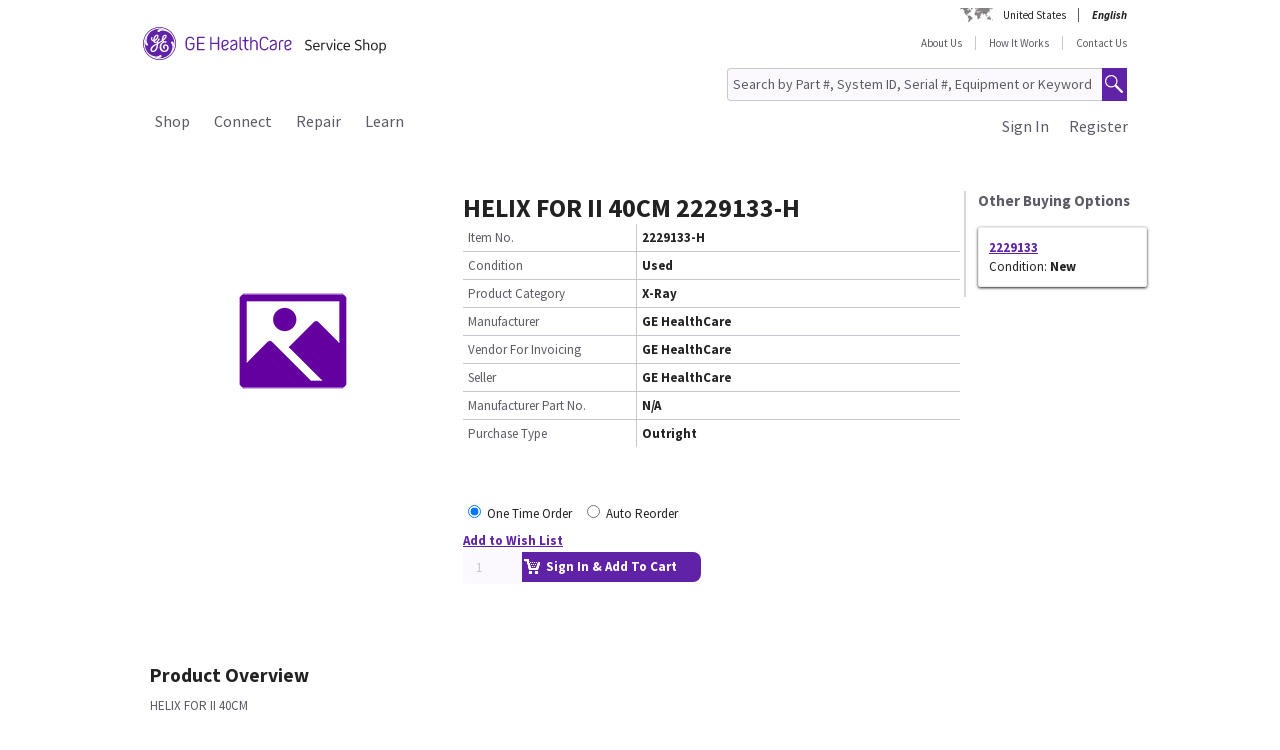

--- FILE ---
content_type: text/html;charset=UTF-8
request_url: https://services.gehealthcare.com/gehcstorefront/p/2229133-H
body_size: 28480
content:
<!DOCTYPE html>
<html xmlns="http://www.w3.org/1999/xhtml" lang="en">
	<head>
		


        
        
        
        <link rel="canonical" href="https://services.gehealthcare.com/gehcstorefront/p/2229133-H"></link>
        
        
        
        
<script>
				!function(e,a,n,t){
					if (a) return;
					var i=e.head;if(i){
					var o=e.createElement("style");
					o.id="alloy-prehiding",o.innerText=n,i.appendChild(o),
					setTimeout(function(){o.parentNode&&o.parentNode.removeChild(o)},t)}}
					(document, document.location.href.indexOf("adobe_authoring_enabled") !== -1, "body { opacity: 0 !important }", 3000);
			</script>
    		<script type="text/javascript">
    
      ;(function(win, doc, style, timeout) {
        var STYLE_ID = 'at-body-style';
        function getParent() {
          return doc.getElementsByTagName('head')[0];
        }
        function addStyle(parent, id, def) {
          if (!parent) {
            return;
          }
          var style = doc.createElement('style');
          style.id = id;
          style.innerHTML = def;
          parent.appendChild(style);
        }
        function removeStyle(parent, id) {
          if (!parent) {
            return;
          }
          var style = doc.getElementById(id);
          if (!style) {
            return;
          }
          parent.removeChild(style);
        }
        addStyle(getParent(), STYLE_ID, style);
        setTimeout(function() {
          removeStyle(getParent(), STYLE_ID);
        }, timeout);
        }(window, document, "body {opacity: 0 !important}", 2000));
</script>
    		<script type="text/javascript" id="evidon-variables">
		var adobeTagContainerURL='https://assets.adobedtm.com/e7c35504fae4d678cc82d2872caab2bad744cd76/satelliteLib-59f0f99ba8cc5a831af5572a03671b9ebe87f18a.js';
		window.currentSite = 'healthcareSite_US';
		var currentSite = 'healthcareSite_US';
		var isChatAvailable ='false';
		var qualifiedchatURL='https://js.qualified.com/qualified.js?token=ktqfQUZYxKDjrhhN';
        </script>
	<title>HELIX FOR II 40CM 2229133-H, X-Ray | GE HealthCare Service Shop USA</title>
	
		<link rel="shortcut icon" href="/gehcstorefront/_ui/desktop/theme-green/images/favicon-16x16.png" type="image/x-icon"/>

		<script type="text/javascript" src="/gehcstorefront/_ui/desktop/common/js/master-evidon.js"></script>

		<script type="text/javascript">

var data_layer ={
         'CurrentSite':'healthcareSite_US',
         'currentLanguage':'en',
         'currentCountry':'US',
         'isCartEmpty' : 'true',
         'userPk' : '',
         'userId' : 'anonymous',
         'unit': '',
         'currencyIso':'USD',
         'page_type':'PRODUCT',
         'quote_flow':'',
		
	"PRODUCTS":[ {
				 	'product_code':'2229133-H',
					'product_name':'HELIX FOR II 40CM 2229133-H',
					'product_manufacturer':'GE HealthCare',
					'product_condition':'Used',
					
					'product_categories':"Shop,Parts,X-Ray,Other X-Ray,Other",
					'promo_discountPrice':'',
					'promo_discountcode':'',
					'product_seller':'GE HealthCare',
				}
			 ]
		
};



function trackOmitureAddtoCartEvent(){
	try{
	_satellite.track("cart_add");
	}catch(err){

	}
}

function trackOmitureRemoveFromCartEvent(){
	try{
		_satellite.track("cart_remove");
	}catch(err){

	}
}

function trackOmitureWishlistAddEvent(){
	try{
		_satellite.track("wishlist_add");
	}catch(err){

	}
}

function trackOmitureWishlistRemoveEvent(){
	try{
		_satellite.track("wishlist_remove");
	}catch(err){

	}
}

function trackPrintQuoteEvent(){
	try{
		_satellite.track("print_quote");
	}catch(err){

	}
}

function trackLinkClickEvent(){
	try{
		_satellite.track("link_click");
	}catch(err){

	}
}

function trackPrintQuotePopupYesEvent(){
	try{
		_satellite.track("print_quote_yes");
	}catch(err){

	}
}
function trackPrintQuotePopupNoEvent(){
	try{
		_satellite.track("print_quote_no");
	}catch(err){

	}
}
function trackAcceptPrintQuoteEvent(){
	try{
		_satellite.track("quote_accept");
	}catch(err){

	}
}
function trackDownloadPrintQuoteEvent(){
    try{
        _satellite.track("quote_download");
    }catch(err){

    }
}

function trackOmitureVideoClickEvent(){
	try{
		_satellite.track("video_open");
	}catch(err){

	}
}


function Internalsearch(searchterm){

	   console.log("internal search term +"+searchterm);
	   _satellite.setVar("internal search term",searchterm);
	   _satellite.setVar("internal search results",'1');
	    try{
	         _satellite.track("internal_search");
	    }catch(err){

	    }
	}

function componentEquipmentSearch(searchterm) {
    console.log("search term " + searchterm);
    _satellite.setVar("decon part search term", searchterm);
    try {
        _satellite.track("component_equipment_name_search");
    } catch (err) {

    }
}
	function componentSearch(systemname,partsearch,keyword,count){
     console.log("systemname:+"+systemname+",partsearch:"+partsearch+",keyword:"+keyword+",count:"+count);
	_satellite.setVar("decon system search",systemname);
    _satellite.setVar("decon partname or number",partsearch);
    _satellite.setVar("decon keyword",keyword);
    _satellite.setVar("decon result count",count);
    try{
        	         _satellite.track("component_search");
        	    }catch(err){

        	    }
    	}
    function componentPartsSearch(searchterm,count){
             console.log("decons search term "+searchterm +" Count : "+count);
             	   _satellite.setVar("decon part search term",searchterm);
             	   _satellite.setVar("decon part search results",count);
             	    try{
             	         _satellite.track("component_part_search");
             	    }catch(err){

             	    }
            	}

	function Internalsearch(){

	   console.log('2229133-H');
	   _satellite.setVar("internal search term",'2229133-H');
	   _satellite.setVar("internal search results",'');
	    try{
	         _satellite.track("internal_search");
	    }catch(err){

	    }
	}
function SearchResults(index){
	console.log("SearchResults() method called product Index:"+index);
	_satellite.setVar("search result name",'HELIX FOR II 40CM 2229133-H');
	_satellite.setVar("search position-x",index);
	_satellite.setVar("search product",'2229133-H');
	_satellite.setVar("search url",'/gehcstorefront/WEB-INF/views/desktop/pages/product/productLayout2Page.jsp');
    try{
         _satellite.track("search_results");
    }catch(err){

    }
}
</script>

<!-- this code moved to evidon js-->
<meta http-equiv="Content-Type" content="text/html; charset=utf-8"/>
		<!-- <meta http-equiv="Cache-control:max-age=604800" content="public"/> -->
		<meta name="description" content="HELIX FOR II 40CM" />
		<meta name="google-site-verification" content="Yc3nGqcTiYCEDlwSamGbhK8asR0Iw29JC7yxNxP4dVo" />
		<meta name="robots" content="INDEX, FOLLOW" />
		<meta name="HandheldFriendly" content="True" />
		<meta name="viewport" content="device-width,initial-scale=1,viewport-fit=cover" />
		<!-- SSO integration properties:: Start -->
		<!--Below meta tag and script should be uncommented for SFDC widget.  -->
		<!-- SSO integration properties:: End -->
<link rel="stylesheet" type="text/css" media="screen, print" href="/gehcstorefront/_ui/desktop/common/gefonts/styles/lib/fonts.css?version=20251217 1415"/>
<link rel="stylesheet" type="text/css" media="screen, print" href="/gehcstorefront/_ui/desktop/theme-green/css/theme-green.css?version=20251217 1415"/>

<link rel="stylesheet" type="text/css" media="all" href="/gehcstorefront/wro/base_css.css?version=20251217 1415" />
<link rel="stylesheet" type="text/css" media="all" href="/gehcstorefront/wro/addons_responsive.css?version=20251217 1415">
<link rel="stylesheet" type="text/css" media="all" href="/gehcstorefront/wro/mobileMediaQueries.css?version=20251217 1415" />
<!--[if IE 7]> <link type="text/css" rel="stylesheet" href="/gehcstorefront/_ui/desktop/common/css/lte_ie7.css" media="screen, projection" /> <![endif]-->

<!--[if IE 8]> <link type="text/css" rel="stylesheet" href="/gehcstorefront/_ui/desktop/common/css/ie_8.css" media="screen, projection" /> <![endif]-->
<!--[if IE 7]> <link type="text/css" rel="stylesheet" href="/gehcstorefront/_ui/desktop/common/css/ie_7.css" media="screen, projection" /> <![endif]-->

<!--[if IE 8]> <link type="text/css" rel="stylesheet" href="/gehcstorefront/_ui/desktop/theme-green/css/ie_8.css" media="screen, projection" /> <![endif]-->
<!--[if IE 7]> <link type="text/css" rel="stylesheet" href="/gehcstorefront/_ui/desktop/theme-green/css/ie_7.css" media="screen, projection" /> <![endif]-->

<script type="text/javascript">
var pageType ='PRODUCT';

var googleAnalyticsExcludedAccounts ='[]';

var b2bunitId= '';

var isItTestAccount= isItTestAccount(b2bunitId,googleAnalyticsExcludedAccounts);
var googleAnalyticsTrackingId = 'UA-42323606-1';
var disableTrackingId = 'ga-disable-' + googleAnalyticsTrackingId;
if (document.cookie.indexOf(disableTrackingId + '=true') > -1) {
  window[disableTrackingId] = true;
}

// Defensive: ensure ga and gtag exists even if analytics.js failed to load (e.g., blocked/removed)
try {
	if (typeof window.ga !== 'function') {
		window.ga = function() { /* no-op when GA is unavailable */ };
	}
} catch (e) {
	window.ga = function() { /* no-op fallback */ };
}
try {
	if (typeof window.gtag !== 'function') {
		window.gtag = function() { /* no-op when gtag is unavailable */ };
	}
} catch (e) {
	window.gtag = function() { /* no-op fallback */ };
}

ga('create', googleAnalyticsTrackingId, 'auto', {'name':'gssTracker'});
ga('gssTracker.require', 'ecommerce');
ga('gssTracker.set', '&uid', ''); 


//Ecommerce tracking changes- START
var googleEcommerceAnalyticsTrackingId = 'UA-53474649-1';
var disableTrackingId = 'ga-disable-' + googleEcommerceAnalyticsTrackingId;
if (document.cookie.indexOf(disableTrackingId + '=true') > -1) {
  window[disableTrackingId] = true;
}

ga('create', googleEcommerceAnalyticsTrackingId, 'auto', {'name':'gssEcommTracker'});
ga('gssEcommTracker.require', 'ecommerce');


//Ecommerce tracking changes- END

	ga('gssTracker.send','pageview');


if(false == isItTestAccount){

}

function gaOptout() {
  	document.cookie = disableTrackingId + '=true; expires=Thu, 31 Dec 2099 23:59:59 UTC; path=/';
  	window[disableTrackingId] = true;
}

function gaOptin() {
	var expireDate = new Date();
  	document.cookie = disableTrackingId + '=false; expires=' + new Date().toGMTString() + '; path=/';
  	window[disableTrackingId] = true;
}

function trackVirtualPageView(page){
	try { ga('gssTracker.send', {'hitType':'pageview', 'page':page}); } catch (e) { /* noop */ }
}

function trackEvent(eventCategory, eventAction, eventLabel){
	try { ga('gssTracker.send','event', {'eventCategory':eventCategory, 'eventAction':eventAction, 'eventLabel': eventLabel}); } catch (e) { /* noop */ }
}
function trackEventWithOpts(opts){
	try { ga('gssTracker.send','event', opts); } catch (e) { /* noop */ }
}

function tractOutboundLinkEvent(url, eventCategory, eventAction, eventLabel, isNewWindow){
	try { ga('gssTracker.send','event', {'eventCategory':eventCategory, 'eventAction':eventAction, 'eventLabel': eventLabel}); } catch (e) { /* noop */ }
	if(isNewWindow == 'NEW_WINDOW'){
		window.open(url);
	} else {
		document.location = url;
	}
}
function isItTestAccount(unitId,testUnits){
	var testUnitsString =  testUnits.replace(/^(\s*)|(\s*)$/g, '').replace(/\s+/g, '');
	var testUnitsArray = testUnitsString.split(',');
	var isTestAccount= false;
	for (var iterator in testUnitsArray) {
	    if( unitId == testUnitsArray[iterator])
	    	{
	    	isTestAccount = true;
	    	}
		}
	return isTestAccount;
	} 
</script>
<!--Start here-->

		 <script type="text/javascript">
		cntrUpTag.track('cntrData', '91f30a20c9179aca');
		</script>

		<!-- Global site tag (gtag.js) - Google Ads: 435915669 -->
		<script>
		window.dataLayer = window.dataLayer || [];
		function gtag(){dataLayer.push(arguments);}
		gtag('js', new Date());

		gtag('config', 'AW-435915669');
		</script>
		<script>
		function gtag_report_conversion(url) {
		var callback = function () {
		if (typeof(url) != 'undefined') {
		window.location = url;
			}
			};
			gtag('event', 'conversion', {
			'send_to': 'AW-435915669/cFK3CJCxqoIDEJWX7s8B',
			'event_callback': callback
			});
			return false;
			}
		</script>
		<div id='ZN_0oiiBct2GTPfYVw'>
    <!--DO NOT REMOVE-CONTENTS PLACED HERE--></div>
    <!--END WEBSITE FEEDBACK SNIPPET-->
<script>
		/*<![CDATA[*/
		
		var ACC = { config: {} };
			ACC.config.contextPath = '\/gehcstorefront';
			ACC.config.encodedContextPath = '\/gehcstorefront';
			ACC.config.commonResourcePath = '\/gehcstorefront\/_ui\/desktop\/common';
			ACC.config.themeResourcePath = '\/gehcstorefront\/_ui\/desktop\/theme-green';
			ACC.config.siteResourcePath = '\/gehcstorefront\/_ui\/desktop\/site-healthcareSite_US';
			ACC.config.rootPath = '\/gehcstorefront\/_ui\/desktop';
			ACC.config.CSRFToken = 'ube7T3552gbi3LMQaT8vbx7YXAyYHwi-Bt9UIBeeAfa7BVR_j9GOKUdN6j_P7oAlChIbDS3vcTT8eT6TYugxRCT7ZJSKZjYd';
			ACC.config.CSRFTokenParameterName = 'CSRFToken';
			ACC.config.CSRFTokenHeaderName = 'CSRFToken';

			
			ACC.autocompleteUrl = '\/gehcstorefront\/search\/autocompleteSecure';
			ACC.autocompletesuggestionUrl = '\/gehcstorefront\/search\/autocompletesuggestion';
			ACC.autocompleteUrlNRP = '\/gehcstorefront\/search\/autocompleteSecure';

			
			ACC.autocompleteUrlForPartsLookup = '\/gehcstorefront\/search\/autocompleteSecureforpartslookup';
			ACC.dcAutocompleteUrlForPartsLookup = '\/gehcstorefront\/search\/dcPartsAutocompleteSecureforpartslookup';

			
		/*]]>*/
	</script>
	<script>
	/*<![CDATA[*/
	ACC.addons = {};	//JS namespace for addons properties

	
		ACC.addons['healthcarebtocbtgaddon'] = [];
		
		ACC.addons['healthcarereturnsaddon'] = [];
		
		ACC.addons['healthcarepaymentaddon'] = [];
		
		ACC.addons['healthcarebtobbtgaddon'] = [];
		
		ACC.addons['healthcareasmaddon'] = [];
		
				ACC.addons['healthcareasmaddon']['asm.timer.min'] = 'min';
			
		ACC.addons['healthcarepaymentexpressaddon'] = [];
		
		ACC.addons['healthcareunionpaychinaaddon'] = [];
		
	/*]]>*/
</script>
</head>
	<body class="page-productDetails pageType-ProductPage template-pages-product-productLayout2Page  language-en">
		<div class="topContainer">
			<div class="topContainerInner">
				<div class="mainContainer">
					<a href="#skip-to-content" class="skiptocontent">text.skipToContent</a>
					<a href="#skiptonavigation" class="skiptonavigation">text.skipToNavigation</a>
					
<input id ="loadASM" type="hidden" name="loadASM" value="">
       <div id="header">
       <div class="ASM">
       		</div>
       <div class="topContact">

              <div class="topContact">

                     <div class="topInfoPanelLC">

                           <div class="country_lang">

                           <div class="country_div">

                           <a href="#" class="cont_name">United States</a><div class="country_list"></div>

                     </div>

                     <div id="headerLangDiv" class="langHeaderSelect">

                     <ul>

                     <li>

                            <span class="fWightB">English</span><span class="selctLang"><a href="?lang=en&amp;clear=true&amp;site=healthcareSite_US"></a></span> 

                            </li>

                     </ul>

                     </div>

                     </div>

                     </div>

              </div>

       </div>

       <div class="logoContainer">

              <div id="logoDiv" class="logo">

                     <a href="/gehcstorefront/"><img title="" src="https://www.gehealthcare.com/cdn/res/images/svg/GEHealthCare-ServiceShop.svg" alt="" /></a>

              </div>
              <div class="floatR">

                     <div class="contact">
                     
                     <a href="/gehcstorefront/about-us">About Us</a>

                           <a href="/gehcstorefront/how-it-works">How It Works</a>
					<a href="/gehcstorefront/contact/general" class="noBorderR noRightPadding">Contact Us</a>

                           </div>

                     <div class="searchPanel">

                           <div class="search">

                                  <form name="search_form" method="post" id="globalSearchForm" action="/gehcstorefront/c/search/HCCatalogCategory?viewAllPage=Yes">

                                         <input type="hidden" name="CSRFToken" value="ube7T3552gbi3LMQaT8vbx7YXAyYHwi-Bt9UIBeeAfa7BVR_j9GOKUdN6j_P7oAlChIbDS3vcTT8eT6TYugxRCT7ZJSKZjYd" /><input id="search" class="searchField" type="text" name="q"
								value="Search by Part #, System ID, Serial #, Equipment or Keyword" placeholder='Search by Part #, System ID, Serial #, Equipment or Keyword'
								onblur='if(this.value == "") { this.value="Search by Part #, System ID, Serial #, Equipment or Keyword"}'
								onfocus='if (this.value == "Search by Part #, System ID, Serial #, Equipment or Keyword") {this.value=""}' />

                                         <input class="searchBut globalSearchButtonDisable" type="button" id="searchButtonImage" alt="text.search" />

                                         <input id ="pageContentOrVideo" type="hidden" name="pageCtntOrVideo" value="">
										<input id ="viewAllPage" type="hidden" name="viewAllPage" value="yes">
										<input id ="keyword" type="hidden" name="keyword">
										<input id ="isMustInclude" type="hidden" name="isMustInclude">
                                  </form>
								</div>

                     </div>
              </div>
               </div>

       <div style="display: none">

              <div id="searchErrorPopup">

                     <div class="popupMain">

                           <div class="popupBody">

                                  <p class="searchErrorPopup" style="margin-left: 2px;">Please Enter Valid Text .</p>

                           </div>

                     </div>

              </div>

              <div class="yesno_popup_class_modal" id="popup_logout_userhasCart">

                     <div class="popupMain">

                           <div class="popupTitle">&nbsp;</div>

                           <div class="popupBody">

                                  <p class="alertPopup">Your cart has been saved and will be available when you login next time.</p>

                           </div>

                           <div class="popupFooter">

                                  <div class="buttonPanel noBorderB">

                                         <a href="#" id="logout_app_Ok" class="blueButton blueButtonOK">OK</a>

                                  </div>

                           </div>

                     </div>

              </div>

              <div class="yesno_popup_class_modal" id="popup_login_userHasCart">

                     <div class="popupMain">

                           <div class="popupTitle">&nbsp;</div>

                           <div class="popupBody">

                                  <p class="alertPopup">You have a cart already in session. What action do you want to perform?</p>

                           </div>

                           <div class="popupFooter">

                                  <div class="buttonPanel noBorderB pupupbtn">

                                         <a class="blueButton" href="#" id="login_continue_homePage">Continue</a>

                                         <a href="#" id="login_checkout_process" class="blueButton">Checkout</a>

                                  </div>

                           </div>

                     </div>

              </div>

              <div class="yesno_popup_class_modal" id="popup_login_quoteFromCart">

                     <div class="popupMain">

                     <div class="popupTitle">&nbsp;</div>

                           <div class="popupBody">

                                  <p class="alertPopup">

                                         You have accepted a quote and it is currently available in your cart. Please complete the order processing to add an item to the cart.</p>

                           </div>

                           <div class="popupFooter">

                                  <div class="buttonPanel noBorderB">

                                         <a class="blueButton blueButtonOK" href="#" id="cartFromQuoteAgreebutton">I Agree</a>

                                  </div>

                           </div>

                     </div>

              </div>

              <div class="popupMainHand" id="addPartsPopup" style="display: none;">

              <div class="popupMain">

                     <div id="popupTitle" class="popupTitle">&nbsp;</div>

                     <div class="popupBody">

                           <p class="alertPopup">

                           <div id="msgValue"></div>

                           </p>

                     </div>

                     <div id="addPartsPopupButtons" class="popupFooter">

                           <div class="buttonPanel noBorderB">
                            <a class="blueButtonForPopup blueButtonOKPopUp blueButtonForPopupGermany blueButtonRightForCA secondary_button" id="msgok_id" href="#">Continue Shopping</a>&nbsp;&nbsp;
                            <a class="blueButtonForPopup blueButtonViewCartPopUp blueButtonForPopupGermany" id="viewcart_id" href="/gehcstorefront/cart">View Cart</a>

                           </div>

                     </div>

              </div>

              </div>

              <div class="popupMainHand" id="addPartsServiceContractPopup" style="display: none;">

               <div class="popupMain">

                   <div id="popupServiceContractTitle" class="popupTitle">&nbsp;</div>

                   <div class="popupBody">

                       <p class="alertPopup">

                       <div id="serviceContractMessage"></div>

                       </p>

                   </div>

                   <div id="addPartsServiceContractButtons" class="popupFooter">

                       <div class="buttonPanel noBorderB">

                           <a class="blueButtonForPopup blueButtonViewCartPopUp blueButtonForPopupGermany" id="cancelPartAdd_id" href="/gehcstorefront/cart">View Cart</a>

                           <a class="blueButtonForPopup blueButtonOKPopUp blueButtonForPopupGermany blueButtonRightForCA" id="removeContracts_id" href="#">Continue Shopping</a>

                       </div>

                   </div>

               </div>

           </div>
             
             <div class="popupMainHand" id="promoMsgPopup" style="display: none;">
	              <div class="popupMain">
	                     <div id="popupTitle" class="popupTitle">&nbsp;</div>
	                     <div class="popupBody">
	                     	You already have promotional items in your cart ready to checkout. Adding this "request for a quote" item will require a Quote and prevent checkout. Do you want to continue?</div>
	                     <div id="" class="popupFooter">
	                           <div class="buttonPanel noBorderB">
	                                  <a class="blueButtonForPopup blueButtonViewCartPopUp" id="cancelPromo" href="#">Cancel</a> &nbsp;&nbsp;
	                                  <a class="blueButtonForPopup blueButtonOKPopUp" id="promoContinue" href="#">Continue</a>
	                           </div>
	                     </div>
	              </div>
              </div>
              
              <div class="popupMainHand" id="rfqMsgPopup" style="display: none;">
	              <div class="popupMain">
	                     <div id="popupTitle" class="popupTitle">&nbsp;</div>
	                     <div class="popupBody">
	                     	You already have a "request for a quote" item in your cart. Adding this promotional item will still require a Quote and prevent Checkout. Do you want to continue?</div>
	                     <div id="" class="popupFooter">
	                           <div class="buttonPanel noBorderB">
	                                  <a class="blueButtonForPopup blueButtonViewCartPopUp" id="rfqCancel" href="#">Cancel</a> &nbsp;&nbsp;
	                                  <a class="blueButtonForPopup blueButtonOKPopUp" id="rfqContinue" href="#">Continue</a>
	                           </div>
	                     </div>
	              </div>
              </div>

       </div>

       </div>

       <input type="hidden" value="healthcareSite_US">

       <form id="home_page_redirect" action="/gehcstorefront/" method="post">
        <input type="hidden" name="CSRFToken" value="ube7T3552gbi3LMQaT8vbx7YXAyYHwi-Bt9UIBeeAfa7BVR_j9GOKUdN6j_P7oAlChIbDS3vcTT8eT6TYugxRCT7ZJSKZjYd" /></form>

       <form id="checkout_page_redirect" action="/gehcstorefront/checkout" method="post">
        <input type="hidden" name="CSRFToken" value="ube7T3552gbi3LMQaT8vbx7YXAyYHwi-Bt9UIBeeAfa7BVR_j9GOKUdN6j_P7oAlChIbDS3vcTT8eT6TYugxRCT7ZJSKZjYd" /></form>

       <form name="logout_form" id="logout_form_div" method="post" action="/gehcstorefront/logout">
        <input type="hidden" name="CSRFToken" value="ube7T3552gbi3LMQaT8vbx7YXAyYHwi-Bt9UIBeeAfa7BVR_j9GOKUdN6j_P7oAlChIbDS3vcTT8eT6TYugxRCT7ZJSKZjYd" /></form>

       <form name="disclaimer_Accept" id="disclaimer_form_div" method="post" action="/gehcstorefront/login/saveDisclaimer">
              <input type="hidden" name="CSRFToken" value="ube7T3552gbi3LMQaT8vbx7YXAyYHwi-Bt9UIBeeAfa7BVR_j9GOKUdN6j_P7oAlChIbDS3vcTT8eT6TYugxRCT7ZJSKZjYd" /><input type="hidden" name="disclaimerText" value='I Agree' />

       </form>
<script type="text/javascript">

       var isCartEmpty = 'true';

       var isLoggingIn = '';

       var hasDisclaimExpired = 'true';

       var isCartFromQuote = 'false';

       var isPSDBUser = 'false';

       var countrySelectorUrl = '/gehcstorefront/countrySelector';

       var ajaxAddCartURL = '/gehcstorefront/cart/ajax/addToCart';

       var ajaxAddListURL = '/gehcstorefront/my-account/my-wishlist/ajax/addList';
       
       var isSSOEnabled = 'true'; 
       //isSSOEnabled

       var listOfTechApproversURL = '/gehcstorefront/serviceOrder/listOfTechApprovers';

       var changeEndCustomerLineSelected = 'Buying for ';

       var isJapanSpecialPricingEnabled = 'false';

       /* TEMP fix for account LHS navigation slection issue */

       var selectedNode = '';

       var orderNav='';

       var userPk= '';

       localStorage.setItem("userPk", userPk);

       var subCatCodeArrayGA = new Array();

       var siteName = 'healthcareSite_US';

</script>

<script type="text/javascript">

       var region = 'false';
       var browserNotSupported='false';
	   var browserNotSupportedURL='/gehcstorefront/browserNotsupported';
	   if(browserNotSupported == 'true'){
	   redirectForm();}
	   function redirectForm(){
			window.location='/gehcstorefront/browserNotsupported';
		}

</script>

<script>
(function(){

window.ldfdr = window.ldfdr || {};
(function(d, s, ss, fs){
fs = d.getElementsByTagName(s)[0];

function ce(src){
var cs = d.createElement(s);
cs.src = src;
setTimeout(function(){fs.parentNode.insertBefore(cs,fs)}, 1);
}

ce(ss);
})(document, 'script', 'https://sc.lfeeder.com/lftracker_v1_3P1w24dRl2o8mY5n.js');
})();
</script>
	<a id="skiptonavigation"></a>
					<link rel="stylesheet" type="text/css" media="screen, print" href="/gehcstorefront/_ui/desktop/theme-green/css/signin.css" />
<div class="navigation">
        <script type="text/javascript">
		var registerMemberUrljs = '/gehcstorefront/customer/registerExistingAccount';
		var createNewCustomerUrl = '/gehcstorefront/customer/accountRegistration';
		var googleAnalyticsExcludedAccounts ='[]';
		var homePageUrl = '/gehcstorefront/';
		var loginPageUrl = '/gehcstorefront/j_spring_security_check';
		var loginpopupURL='/gehcstorefront/login/loginOption';
		var validateUserUrl = '/gehcstorefront/login/validateUser';
		var forgotpasswordpageURL = '/gehcstorefront/login/forgotPasswordpage';
		var changePasswordRequestUrl = '/gehcstorefront/changePasswordRequest';
		var userNameText = 'Email Address';
		var passwordText = 'Password';
		var SignInMsg = 'You have successfully signed in and';
		var regAccountIdFieldMsg = 'Primary account number';
		var regZipCodeFieldMsg = 'Billing zipcode';
		var currentSite = 'healthcareSite_US';
		var emailAddress= '';
		var customerSubscription = 'anonymous';
		var pageUid='productDetails';
		var currentSite = 'healthcareSite_US';
		var repairResultText = 'Repair Request Found';
		var manageMemberSelected = 'Selected ';
		var useridcookie='';
		var passwordcookie='';
		var rememberMeUrl = '/gehcstorefront/rememberme';
		var showLogin='';
		var region = 'false';
		var productUrlGet ='/gehcstorefront/shop/getProductDataList';
		var serviceRequestForm = '';
		var showLoginPopupForAnonymous = '';
		var changePasswordSuccess = '';
		var isSSOEnabled = 'true';
		var forgotPasswordSSO = 'https://logon.gehealthcare.com/GEIDPForgotPassword?rs=1&language=en&returnUrl=';
		var loginStep1URL = '/gehcstorefront/login/loginStep1';
		var sendActvSFDCURL = '/gehcstorefront/login/sendActvSFDC';
		var is2StepEnabled='true'
		var isAnonymousUser = 'true';
		var isSSOUser = 'false';
		var isDimEnabled = 'false';
		var defaultShippingAddress = 'null';
		var shippingAddressList = 'null';
		var changeShippingAddressURL='/gehcstorefront/checkout/multi/changeShippingAddress';
		var cartURL='/gehcstorefront/cart';
		var selectedNode = '';
        var siteName = 'healthcareSite_US';
</script>

<div class="consent_popup_class_modal" id="thirdPartyISPSuccessPopDiv" style="display:none">
					<div class="consent_popup">
						<div>
							<h4 class="gatekeeperHeader">Welcome to GE HealthCare</h4>
							<div class="info_consent">
								<p>Customer agrees that products purchased from the GE HealthCare Service Shop will only be used in operating and servicing medical equipment at a healthcare facility located in the United States in which it was intended, and will not be otherwise used for manufacturing, resale or other distribution.</p>
							</div>
						</div>
						<div class="popupFooter">
							<div class="gatekeeperBtnSection">
								<button type="button" class="btnYesConsent">YES</button>
								<button type="button" class="btnNoConsent">NO</button>
							</div>
						</div>
					</div>
				</div>
				
				<script type="text/javascript">
				
              function successOverLay(){
                             $.colorbox({inline: true, href: "#regSuccessPopDiv", width:"60%", height:"150px", overlayClose: false,escKey: false, onComplete : function() {$("#cboxClose").hide(); $(this).colorbox.resize(); }
});
              }

var scrollStatus= hasAgreeScrollBar();     
              if(scrollStatus == true){
                             var bottomReached=document.getElementById("buttomReached").value;                 
                             var agreeTexCheckt=document.getElementById("regisAgreeTexId").checked;                             
                             if(agreeTexCheckt == false && bottomReached == "false"){              
                                           $("#regisAgreeTexId").attr("disabled", false);
                                           $("#scrollDownMessageId").show();
                             }else if(agreeTexCheckt == true){
                                           
                                           $("#regisAgreeTexId").attr("checked", true);
                                           $("#regisAgreeTexId").attr("disabled", false);
                                           $("#scrollDownMessageId").hide();
                             }
              }else{
                             $("#scrollDownMessageId").hide();                       
              }
              $("#agreeTextAreaIdDiv").scroll(function() {
                             var object = document.getElementById("agreeTextAreaIdDiv");
                             var actualLocation = object.scrollTop + object.offsetHeight;
                             var scrollHeight = object.scrollHeight;
                             
                             if (actualLocation >= scrollHeight)
                                           {
                                                         document.getElementById("buttomReached").val="true";
                                           }
                             var bottomReached=document.getElementById("buttomReached").val;
                             if(bottomReached == "true"){
                                           $("#regisAgreeTexId").attr("disabled", false);
                             }
                             });
              function hasAgreeScrollBar() {
                             if($('#agreeTextAreaIdDiv').length && $('#agreeTextAreaIdDiv').get(0)) {
                             var height = $('#agreeTextAreaIdDiv').get(0).scrollHeight ;
                             var divHeight = $('#agreeTextAreaIdDiv').height();
                             return $('#agreeTextAreaIdDiv').get(0).scrollHeight >  $('#agreeTextAreaIdDiv').height();
                             }
              }
              
              function scrollAreaBottomReached() {
                             
                             var object = document.getElementById("agreeTextAreaIdDiv");
                             var actualLocation = object.scrollTop + object.offsetHeight;
                             var scrollHeight = object.scrollHeight;
                             if (actualLocation == scrollHeight)
                             {
                                           document.getElementById("buttomReached").val="true";
                             }
              }
			  
              </script>
              
              
<div class="yesno_popup_class_modal" id="regisrationSuccessMessage" style="display:none">

              

                                                                                      <div class="popupMainBody" id="regSuccessPopDiv">
                                                                                                     <!--    -->
                                                                                                     <div class="covid19">
                                                                                                                   <div class="popupBody smallMsgBody" style="text-align: left;">
                                                                                                                   <h3 style="text-align: left; color: var(--lead_black); font-size:2em;">Thank you for being a GE HealthCare customer and for your continued business.</h3></br></br>

                                                                                                                   		Once processed, you will be able to log in and purchase. Upon approval, a welcome email with a 10% off web price coupon on your first order is sent to the email address on file. <br/><br/>
                                          If you need to order immediately, please call 1-800-437-1171.<br/><br/>
                                                                                                                  <!--  <p>For Covid-19 Special Order Information, <a href="/gehcstorefront/p/5514234?catalogCode=01">click here</a> to order Breathing circuit for A pNeuton&trade; Model A-E/MACS Ventilator.</p> -->
                                                                                                     <br/><br/>
                                                                                                     </div>


                                                                                                     </div>
                                                                                                     <div class="popupFooter">
                                                                                                     <div class="buttonPanel noBorderB">
                                                                                                                   <a class="blueButton custRegOkButton" href="" id="okId">OK</a>
                                                                                                                                 </div>
                                                                                                     </div>
                                                                                      </div>
                                                           </div>

		<input type="hidden" id="CSRFToken" name="CSRFToken" value="ube7T3552gbi3LMQaT8vbx7YXAyYHwi-Bt9UIBeeAfa7BVR_j9GOKUdN6j_P7oAlChIbDS3vcTT8eT6TYugxRCT7ZJSKZjYd"/>
		<!-- DIM Related Changes :: START -->
		
		<script>
		console.log("pageUid--"+pageUid);
		console.log("isDimEnabled--"+isDimEnabled);
					$(document).ready(function(){
						var selectedAddress="";
						$( ".DIM-navbarDropdown" ).hide();
						//.removeClass("intro");
						$(".DIM-tab").removeClass('DIM-tabColor');
						 $(".DIM-tab").click(function(){
							 	$( ".DIM-navbarDropdown" ).slideToggle('show');
							     $(".DIM-tab").toggleClass('DIM-tabColor');
					 		});
						 $(document).bind('click', function(e) {
							 						 var $clicked = $(e.target);
							 							 if (! $clicked.parents().hasClass("DIM-tab")){
							 							    	$(".DIM-navbarDropdown").hide();
							 							    	$(".DIM-tab").removeClass('DIM-tabColor');
							 							    }
							 							});
						 
						 $("#ChangeLocation").click(function(){
							 
							/*  $.ajax({
									url : changeShippingAddressURL,
									data : {

										childCartPK : childOrderPK,
										paymentTerms : paymentTerms
									},
									type : "POST",
									cache : false,
									success : function(result) {
										$.colorbox({
							      			href : "#DIM-AdressPopup",
							      			inline : true,
							      			width : "539px",
							      			height : "auto"
							      		});
									}
								}); */
							 $.colorbox({
					      			href : "#DIM-AdressPopup",
					      			inline : true,
					      			width : "650px",
					      			height : "auto"
					      		});
							 
						 });
						 
						 $("#cancelPopup").click(function(){
							 $( ".DIM-navbarDropdown" ).hide();
								$(".DIM-tab").removeClass('DIM-tabColor');
							  $('#DIM-AdressPopup').colorbox.close();
						 });
						 $("#cboxClose").live('click',function(){
							// alert("in cboxClose frm topNavigation");
							 $( ".DIM-navbarDropdown" ).hide();
								$(".DIM-tab").removeClass('DIM-tabColor');
								$.colorbox.close();
						});
						
						 $(".DIM-radioBody").click(function(){
							 //alert("here--");
							 $(this).parent().addClass("DIM-defaultAddress");
							 $(this).children().addClass("DIM-defaultCheckmark");
							 $(this).addClass("DIM-defaultradio");
							 $(this).parent().siblings(".DIM-changeAddressContent").removeClass("DIM-defaultAddress");
							 $(this).parent().siblings(".DIM-changeAddressContent").children().removeClass("DIM-defaultradio");
							 $(this).parent().siblings(".DIM-changeAddressContent").children().children().removeClass("DIM-defaultCheckmark");
						 });
						 
						
						 console.log(changeShippingAddressURL);
						 $("#ApplyChange").click(function(){
							 var addressSelected=$(".DIM-defaultAddress>.addressValue").val();
							// alert("addressSelected PK---"+addressSelected);
							 sessionStorage.setItem("defaultShippingAddressSelected", defaultShippingAddress);
							 var token =  $("#CSRFToken").val();
							 $.ajax({
									url : changeShippingAddressURL,
									data : {

										pageUid:pageUid,
										addressSelected : addressSelected,
										CSRFToken : token
									},
									 type:"POST",
							            cache : false,
									
									success : function(result) {
										var field1 = $(".DIM-defaultAddress>.DIM-LoadAddress>.DIM-line1").text();
										var field2 = $(".DIM-defaultAddress>.DIM-LoadAddress>.DIM-line2").text();
										var field3 = $(".DIM-defaultAddress>.DIM-LoadAddress>.DIM-line3").text();
										var test=$(".DIM-ShippingAddress>.DIM-line1").text();
										$(".navtabAddress").html(field3);
										$(".DIM-ShippingAddress>.DIM-line1").html(field1);
										$(".DIM-ShippingAddress>.DIM-line2").html(field2);
										$(".DIM-ShippingAddress>.DIM-line3").html(field3);
										defaultShippingAddress=$(".DIM-defaultAddress>.addressValue").val();
										
										sessionStorage.setItem("defaultShippingAddress", defaultShippingAddress);
										
										$( ".DIM-navbarDropdown" ).hide();
										$(".DIM-tab").removeClass('DIM-tabColor');
										$('#DIM-AdressPopup').colorbox.close();
										if(pageUid=='cartPage')
										{
										window.location=cartURL;
										}
										
									}
								});

						 });
						 
						 var divCount=$(".DIM-changeAddressContent").length;		
							if(divCount<4)		
							{		
								$(".panel-footer").hide();		
							}		
							else if(divCount<7)		
							{		
								$(".page:nth-last-child(3),.prev,.last,.next").hide();		
								$(".panel-footer").click(function(){		
									$(".page:nth-last-child(3),.first,.prev,.last,.next").hide();		
								});		
							} 		
						 	 
						 
					});
				</script>
		
		<!-- DIM Related Changes :: END -->

	<div class="ge_ddropdown">
	<!-- currentSite eq 'healthcareSite_DE' or currentSite eq 'healthcareSite_GB' -->
	<ul class="yCmsContentSlot clear_fix">
<script type="text/javascript">
	
	  var isDocPortalRedirectEnabled = 'true';
	  var isSSOEnabled = 'true';
	  var isUserMigrated='';	
	  var serviceDocURL='/gehcstorefront/repair/ServiceDocuments?sort=videos';
	  var docPortalURL='https://www.gehealthcare.com/support/manuals';
	  var hasContentAccess='false';
	
	 $(document).ready(function(){
         $("a[title='Service Documents'],a[title='Service Dokumente'],a[title='Documentation Services'],a[title='Servicedokumente'],a[title='æå¡æå']").on("click",function(e){

        if(isDocPortalRedirectEnabled == "true" && isSSOEnabled == "true" && isUserMigrated == "true" && hasContentAccess == "true"){	
             e.preventDefault();
             $.colorbox({ href: '#popup-message', inline:true, width:"970px", height:"230px" });
             
          }else{       		 
        		 setTimeout(function(){document.location.href = '/gehcstorefront/repair/ServiceDocuments?sort=videos';},200);

        	 }  
         });

         
	 $("#clb").on("click",function(e){
			 $.colorbox.close();      	 
         });
	 
     });
	 
	</script>

<div style="display: none; clear: right;">

	<div id="popup-message">

		<a id="clb" href="https://www.gehealthcare.com/support/manuals" target="_blank"> <img
				src="/gehcstorefront/_ui/desktop/theme-green/images/ge_search-ad.jpg" alt="" />
			</a>
		</div>

</div>
<li class="linkborder"><!-- 	<a class="homeIcon" href="/gehcstorefront/"><img
				src="/gehcstorefront/_ui/desktop/theme-green/images/Home-alt4.png" alt="Home Icon" /> </a> -->
		</li>
<script type="text/javascript">
	
	  var isDocPortalRedirectEnabled = 'true';
	  var isSSOEnabled = 'true';
	  var isUserMigrated='';	
	  var serviceDocURL='/gehcstorefront/repair/ServiceDocuments?sort=videos';
	  var docPortalURL='https://www.gehealthcare.com/support/manuals';
	  var hasContentAccess='false';
	
	 $(document).ready(function(){
         $("a[title='Service Documents'],a[title='Service Dokumente'],a[title='Documentation Services'],a[title='Servicedokumente'],a[title='æå¡æå']").on("click",function(e){

        if(isDocPortalRedirectEnabled == "true" && isSSOEnabled == "true" && isUserMigrated == "true" && hasContentAccess == "true"){	
             e.preventDefault();
             $.colorbox({ href: '#popup-message', inline:true, width:"970px", height:"230px" });
             
          }else{       		 
        		 setTimeout(function(){document.location.href = '/gehcstorefront/repair/ServiceDocuments?sort=videos';},200);

        	 }  
         });

         
	 $("#clb").on("click",function(e){
			 $.colorbox.close();      	 
         });
	 
     });
	 
	</script>

<div style="display: none; clear: right;">

	<div id="popup-message">

		<a id="clb" href="https://www.gehealthcare.com/support/manuals" target="_blank"> <img
				src="/gehcstorefront/_ui/desktop/theme-green/images/ge_search-ad.jpg" alt="" />
			</a>
		</div>

</div>
<li class="linkborder"><span class="ge_dd_title"> <a href="/gehcstorefront/shop" title="Shop">Shop</a></span>
		<div class="ge_dd_content">
			<div class="ge_ddropdown_vertical">
				<ul>
					<li><span class="ge_ddv_title witharrow geMain"> <a href="/gehcstorefront/c/Parts" title="Parts">Parts</a></span>
										<div class="ge_ddv_content_container">
										<div class="ge_ddv_content">
											<ul>
												<li class="yCmsComponent">
<a href="/gehcstorefront/c/Parts?q=:mostpopular:supercategories:~LCSAnesthesiaDelivery" title="Anesthesia Delivery">Anesthesia Delivery</a></li><li class="yCmsComponent">
<a href="/gehcstorefront/c/Parts?q=:mostpopular:supercategories:~DIBoneHealth" title="Bone Health">Bone Health</a></li><li class="yCmsComponent">
<a href="/gehcstorefront/c/Parts?q=:mostpopular:supercategories:~CommonParts" title="Common Parts">Common Parts</a></li><li class="yCmsComponent">
<a href="/gehcstorefront/c/Parts?q=:mostpopular:supercategories:~DIInterventionalImageGuidedSystems" title="Interventional Image Guided Systems">Interventional Image Guided Systems</a></li><li class="yCmsComponent">
<a href="/gehcstorefront/c/Parts?q=:mostpopular:supercategories:~DIMagneticResonanceImaging" title="Magnetic Resonance Imaging">Magnetic Resonance Imaging</a></li><li class="yCmsComponent">
<a href="/gehcstorefront/c/Parts?q=:mostpopular:supercategories:~DIMammo" title="Mammography">Mammography</a></li></ul>
											<ul style="padding-left: 10px">
												<li class="yCmsComponent">
<a href="/gehcstorefront/c/Parts?q=:mostpopular:supercategories:~LCSMaternalInfantCare" title="Maternal Infant Care">Maternal Infant Care</a></li><li class="yCmsComponent">
<a href="/gehcstorefront/c/Parts?q=:mostpopular:supercategories:~DIMolecularImagingandNuclearMedicine" title="Molecular Imaging and Nuclear Medicine">Molecular Imaging and Nuclear Medicine</a></li><li class="yCmsComponent">
<a href="/gehcstorefront/c/Parts?q=:mostpopular:supercategories:~PartsOECMobileCArms" title="OEC Mobile C-Arms">OEC Mobile C-Arms</a></li><li class="yCmsComponent">
<a href="/gehcstorefront/c/Parts?q=:mostpopular:supercategories:~DIPETRadiopharmacy" title="PET Radiopharmacy">PET Radiopharmacy</a></li><li class="yCmsComponent">
<a href="/gehcstorefront/c/Parts?q=:mostpopular:supercategories:~DIPETCT" title="PET/CT">PET/CT</a></li><li class="yCmsComponent">
<a href="/gehcstorefront/c/Parts?q=:mostpopular:supercategories:~LCSPatientMonitoring" title="Patient Monitoring">Patient Monitoring</a></li><li class="yCmsComponent">
<a href="/gehcstorefront/c/Parts?q=:mostpopular:supercategories:~LCSRespiratoryandSleep" title="Respiratory Care">Respiratory Care</a></li></ul>
											<ul style="padding-left: 10px">
												<li class="yCmsComponent">
<a href="/gehcstorefront/c/Parts?q=:mostpopular:supercategories:~DIWorkstationsAW" title="Workstations (AW)">Workstations (AW)</a></li><li class="yCmsComponent">
<a href="/gehcstorefront/c/Parts?q=:mostpopular:supercategories:~LCSUltrasound" title="Ultrasound">Ultrasound</a></li><li class="yCmsComponent">
<a href="./ultrasound-probe-management" title="Ultrasound Probe Management">Ultrasound Probe Management</a></li><li class="yCmsComponent">
<a href="/gehcstorefront/ct-tubes" title="CT Tubes">CT Tubes</a></li><li class="yCmsComponent">
<a href="/gehcstorefront/c/Parts?q=:mostpopular:supercategories:~LCSTubesCategory" title="Tubes">Tubes</a></li><li class="yCmsComponent">
<a href="/gehcstorefront/c/Parts?q=:mostpopular:supercategories:~LCSXRay" title="X-Ray">X-Ray</a></li><li class="yCmsComponent">
<a href="/gehcstorefront/c/Parts?q=:mostpopular:supercategories:~DIComputedTomography" title="Computed Tomography (CT)">Computed Tomography (CT)</a></li><li class="yCmsComponent">
<a href="/gehcstorefront/c/Parts?q=:mostpopular:supercategories:~LCSDiagnosticECG" title="Diagnostic ECG">Diagnostic ECG</a></li><li class="yCmsComponent">
<a href="/gehcstorefront/whyge" title="Why buy service parts">Why buy service parts</a></li></ul>
											<span class="ge_ddv_info_title paddL10"></span>
												<span class="ge_ddv_info_title paddL10"></span>
												<span class="ge_ddv_info_title paddL10"></span>
												<span class="ge_ddv_info_title paddL10"></span>
												<span class="ge_ddv_info_title paddL10"></span>
												<span class="ge_ddv_info_title paddL10"></span>
												<span class="ge_ddv_info_title paddL10"></span>
												<span class="ge_ddv_info_title paddL10"></span>
												<span class="ge_ddv_info_title paddL10"></span>
												</div>
									</div></li>
							<li><span class="ge_ddv_title witharrow geMain"> <a href="https://services.gehealthcare.com/gehcstorefront/imaging-accessories" title="Imaging Accessories">Imaging Accessories</a></span>
										<div class="ge_ddv_content_container">
										<div class="ge_ddv_content">
											<ul>
												<li class="yCmsComponent">
<a href="/gehcstorefront/c/Accessories?q=:mostpopular:supercategories:~ACC_CT" title="Computed Tomography (CT)">Computed Tomography (CT)</a></li><li class="yCmsComponent">
<a href="https://services.gehealthcare.com/gehcstorefront/imactisPage" title="IMACTIS CT">IMACTIS CT</a></li><li class="yCmsComponent">
<a href="/gehcstorefront/c/Accessories?q=:mostpopular:supercategories:~ACC_VAS" title="Interventional">Interventional</a></li><li class="yCmsComponent">
<a href="/gehcstorefront/c/Accessories?q=:mostpopular:supercategories:~ACC_MR" title="Magnetic Resonance Imaging">Magnetic Resonance Imaging</a></li><li class="yCmsComponent">
<a href="/gehcstorefront/c/Accessories?q=:mostpopular:supercategories:~ACC_MAMMO" title="Mammography">Mammography</a></li><li class="yCmsComponent">
<a href="/gehcstorefront/c/Accessories?q=:mostpopular:supercategories:~ACC_MMOD" title="Multi-Modality">Multi-Modality</a></li></ul>
											<ul style="padding-left: 10px">
												<li class="yCmsComponent">
<a href="/gehcstorefront/c/Accessories?q=:mostpopular:supercategories:~ACC_NUMED" title="Nuclear Medicine">Nuclear Medicine</a></li><li class="yCmsComponent">
<a href="/gehcstorefront/c/Accessories?q=:mostpopular:supercategories:~OECMobileCArms" title="OEC Mobile C-Arms">OEC Mobile C-Arms</a></li><li class="yCmsComponent">
<a href="/gehcstorefront/c/Accessories?q=:mostpopular:supercategories:~ACC_PETCT" title="PET/CT">PET/CT</a></li><li class="yCmsComponent">
<a href="/gehcstorefront/c/Accessories?q=:mostpopular:supercategories:~ACC_ULS" title="Ultrasound">Ultrasound</a></li><li class="yCmsComponent">
<a href="/gehcstorefront/c/Accessories?q=:mostpopular:supercategories:~ACC_XRAY" title="X-Ray">X-Ray</a></li></ul>
											<ul style="padding-left: 10px">
												</ul>
											<span class="ge_ddv_info_title paddL10"></span>
												<span class="ge_ddv_info_title paddL10"></span>
												<span class="ge_ddv_info_title paddL10"></span>
												<span class="ge_ddv_info_title paddL10"></span>
												<span class="ge_ddv_info_title paddL10"></span>
												<span class="ge_ddv_info_title paddL10"></span>
												<span class="ge_ddv_info_title paddL10"></span>
												<span class="ge_ddv_info_title paddL10"></span>
												<span class="ge_ddv_info_title paddL10"></span>
												</div>
									</div></li>
							<li><span class="ge_ddv_title witharrow geMain"> <a href="/gehcstorefront/clinical-accessories" title="Clinical Accessories">Clinical Accessories</a></span>
										<div class="ge_ddv_content_container">
										<div class="ge_ddv_content">
											<ul>
												<li class="yCmsComponent">
<a href="/gehcstorefront/anesthesia-delivery" title="Anesthesia Delivery">Anesthesia Delivery</a></li><li class="yCmsComponent">
<a href="/gehcstorefront/diagnostic-cardiology" title="Diagnostic ECG">Diagnostic ECG</a></li><li class="yCmsComponent">
<a href="../gehcstorefront/maternal-infant-care" title="Maternal Infant Care">Maternal Infant Care</a></li><li class="yCmsComponent">
<a href="../gehcstorefront/patient-monitoring" title="Patient Monitoring">Patient Monitoring</a></li><li class="yCmsComponent">
<a href="/gehcstorefront/category/clinical_accessories?filter=:equipmenttype:ventilator_equipment" title="Respiratory Care">Respiratory Care</a></li><li class="yCmsComponent">
<a href="/gehcstorefront/c/clinicalaccessoriesbundles" title="Featured Bundles">Featured Bundles</a></li></ul>
											<ul style="padding-left: 10px">
												</ul>
											<ul style="padding-left: 10px">
												</ul>
											<span class="ge_ddv_info_title paddL10"></span>
												<span class="ge_ddv_info_title paddL10"></span>
												<span class="ge_ddv_info_title paddL10"></span>
												<span class="ge_ddv_info_title paddL10"></span>
												<span class="ge_ddv_info_title paddL10"></span>
												<span class="ge_ddv_info_title paddL10"></span>
												<span class="ge_ddv_info_title paddL10"></span>
												<span class="ge_ddv_info_title paddL10"></span>
												<span class="ge_ddv_info_title paddL10"></span>
												</div>
									</div></li>
							<li><span class="ge_ddv_title witharrow geMain"> <a href="/gehcstorefront/c/EducationalGoods" title="Education">Education</a></span>
										<div class="ge_ddv_content_container">
										<div class="ge_ddv_content">
											<ul>
												<li class="yCmsComponent">
<a href="/gehcstorefront/c/digital-expert" title="Digital Expert">Digital Expert</a></li></ul>
											<ul style="padding-left: 10px">
												<li class="yCmsComponent">
<a href="/gehcstorefront/c/EducationalGoods?q=:mostpopular:supercategories:~EDUTravelLodging" title="Travel & Lodging">Travel & Lodging</a></li></ul>
											<ul style="padding-left: 10px">
												</ul>
											<span class="ge_ddv_info_title paddL10"></span>
												<span class="ge_ddv_info_title paddL10"></span>
												<span class="ge_ddv_info_title paddL10"></span>
												<span class="ge_ddv_info_title paddL10"></span>
												<span class="ge_ddv_info_title paddL10"></span>
												<span class="ge_ddv_info_title paddL10"></span>
												<span class="ge_ddv_info_title paddL10"></span>
												<span class="ge_ddv_info_title paddL10"></span>
												<span class="ge_ddv_info_title paddL10"></span>
												</div>
									</div></li>
							<li><span class="ge_ddv_title witharrow geMain"> <a href="/gehcstorefront/training/technicalTrainingLanding" title="Technical Training">Technical Training</a></span>
										<div class="ge_ddv_content_container">
										<div class="ge_ddv_content">
											<ul>
												<li class="yCmsComponent">
<a href="/gehcstorefront/training/TrainingAnesthesiaRespiratory?q=:mostpopular:supercategories:~anesthesiaRespiratory" title="Anesthesia & Respiratory">Anesthesia & Respiratory</a></li><li class="yCmsComponent">
<a href="/gehcstorefront/training/TrainingComputedTomography?q=:mostpopular:supercategories:~computedTomography" title="Computed Tomography">Computed Tomography</a></li><li class="yCmsComponent">
<a href="/gehcstorefront/training/TrainingDiagnosticCardiology?q=:mostpopular:supercategories:~diagnosticCardiology" title="Diagnostic Cardiology">Diagnostic Cardiology</a></li><li class="yCmsComponent">
<a href="/gehcstorefront/training/TrainingHemodynamicRecording?q=:mostpopular:supercategories:~hemodynamicRecording" title="Hemodynamic Recording">Hemodynamic Recording</a></li><li class="yCmsComponent">
<a href="/gehcstorefront/training/TrainingLunarBoneHealth?q=:mostpopular:supercategories:~lunarBoneHealth" title="Lunar – Bone Health">Lunar – Bone Health</a></li><li class="yCmsComponent">
<a href="/gehcstorefront/training/TrainingMagneticResonance?q=:mostpopular:supercategories:~magneticResonance" title="Magnetic Resonance">Magnetic Resonance</a></li><li class="yCmsComponent">
<a href="/gehcstorefront/training/TrainingMammography?q=:mostpopular:supercategories:~mammography" title="Mammography">Mammography</a></li></ul>
											<ul style="padding-left: 10px">
												<li class="yCmsComponent">
<a href="/gehcstorefront/training/TrainingMaternalInfantCare?q=:mostpopular:supercategories:~maternalInfantCare" title="Maternal Infant Care">Maternal Infant Care</a></li><li class="yCmsComponent">
<a href="/gehcstorefront/training/TrainingMolecularImagingPET?q=:mostpopular:supercategories:~molecularImagingPET" title="Molecular Imaging – PET">Molecular Imaging – PET</a></li><li class="yCmsComponent">
<a href="/gehcstorefront/training/TrainingNetworkInfrastructureProtocols?q=:mostpopular:supercategories:~networkInfrastructureProtocols" title="Network Infrastructure and Protocols">Network Infrastructure and Protocols</a></li><li class="yCmsComponent">
<a href="/gehcstorefront/training/TrainingNuclearMedicine?q=:mostpopular:supercategories:~nuclearMedicine" title="Nuclear Medicine">Nuclear Medicine</a></li><li class="yCmsComponent">
<a href="/gehcstorefront/training/TrainingPatientMonitoringSystems?q=:mostpopular:supercategories:~patientMonitoringSystems" title="Patient Monitoring Systems">Patient Monitoring Systems</a></li><li class="yCmsComponent">
<a href="/gehcstorefront/training/TrainingPETRadioPharmacy?q=:mostpopular:supercategories:~petRadioPharmacy" title="PET RadioPharmacy">PET RadioPharmacy</a></li><li class="yCmsComponent">
<a href="/gehcstorefront/training/TrainingRadiographyFluoroscopy?q=:mostpopular:supercategories:~radiographyFluoroscopy" title="Radiography & Fluoroscopy">Radiography & Fluoroscopy</a></li></ul>
											<ul style="padding-left: 10px">
												<li class="yCmsComponent">
<a href="/gehcstorefront/training/TrainingSurgery?q=:mostpopular:supercategories:~surgery" title="Surgery">Surgery</a></li><li class="yCmsComponent">
<a href="/gehcstorefront/training/TrainingUltrasoundAdvanced?q=:mostpopular:supercategories:~ultrasoundAdvanced" title="Ultrasound – Advanced">Ultrasound – Advanced</a></li><li class="yCmsComponent">
<a href="/gehcstorefront/training/TrainingUltrasoundProficient?q=:mostpopular:supercategories:~ultrasoundProficient" title="Ultrasound – Proficient">Ultrasound – Proficient</a></li><li class="yCmsComponent">
<a href="/gehcstorefront/training/TrainingVascular?q=:mostpopular:supercategories:~vascular" title="Vascular">Vascular</a></li><li class="yCmsComponent">
<a href="https://www.gehealthcare.com/shop/education/list?query=:HCProductAsc:category:education:category:MIC&pageSize=12&currentPage=0" title="Electronic Fetal Heart Rate Monitoring">Electronic Fetal Heart Rate Monitoring</a></li><li class="yCmsComponent">
<a href="https://services.gehealthcare.com/gehcstorefront/training/TrainingMultivendor?q=:mostpopular:supercategories:~multivendor" title="Multi-Vendor">Multi-Vendor</a></li></ul>
											<span class="ge_ddv_info_title paddL10"></span>
												<span class="ge_ddv_info_title paddL10"></span>
												<span class="ge_ddv_info_title paddL10"></span>
												<span class="ge_ddv_info_title paddL10"></span>
												<span class="ge_ddv_info_title paddL10"></span>
												<span class="ge_ddv_info_title paddL10"></span>
												<span class="ge_ddv_info_title paddL10"></span>
												<span class="ge_ddv_info_title paddL10"></span>
												<span class="ge_ddv_info_title paddL10"></span>
												</div>
									</div></li>
							<li><span class="ge_ddv_title witharrow geMain"> <a href="/gehcstorefront/c/Software" title="Software">Software</a></span>
										<div class="ge_ddv_content_container">
										<div class="ge_ddv_content">
											<ul>
												<li class="yCmsComponent">
<a href="/gehcstorefront/c/Software?q=:mostpopular:supercategories:~SWApplicaions" title="Applications">Applications</a></li><li class="yCmsComponent">
<a href="/gehcstorefront/c/Software?q=:mostpopular:supercategories:~Upgrades" title="Upgrades & Service Packs">Upgrades & Service Packs</a></li></ul>
											<ul style="padding-left: 10px">
												</ul>
											<ul style="padding-left: 10px">
												</ul>
											<span class="ge_ddv_info_title paddL10"></span>
												<span class="ge_ddv_info_title paddL10"></span>
												<span class="ge_ddv_info_title paddL10"></span>
												<span class="ge_ddv_info_title paddL10"></span>
												<span class="ge_ddv_info_title paddL10"></span>
												<span class="ge_ddv_info_title paddL10"></span>
												<span class="ge_ddv_info_title paddL10"></span>
												<span class="ge_ddv_info_title paddL10"></span>
												<span class="ge_ddv_info_title paddL10"></span>
												</div>
									</div></li>
							<li><span class="ge_ddv_title geMain"> <a href="/gehcstorefront/c/featureBundle" title="Featured Bundles">Featured Bundles</a></span>													
													<div class="ge_ddv_content_container">
										<div class="ge_ddv_content">
											<ul>
												</ul>
											<ul style="padding-left: 10px">
												</ul>
											<ul style="padding-left: 10px">
												</ul>
											<span class="ge_ddv_info_title paddL10"></span>
												<span class="ge_ddv_info_title paddL10"></span>
												<span class="ge_ddv_info_title paddL10"></span>
												<span class="ge_ddv_info_title paddL10"></span>
												<span class="ge_ddv_info_title paddL10"></span>
												<span class="ge_ddv_info_title paddL10"></span>
												<span class="ge_ddv_info_title paddL10"></span>
												<span class="ge_ddv_info_title paddL10"></span>
												<span class="ge_ddv_info_title paddL10"></span>
												</div>
									</div></li>
							</ul>
			</div>
		</div>
	</li>
<script type="text/javascript">
	
	  var isDocPortalRedirectEnabled = 'true';
	  var isSSOEnabled = 'true';
	  var isUserMigrated='';	
	  var serviceDocURL='/gehcstorefront/repair/ServiceDocuments?sort=videos';
	  var docPortalURL='https://www.gehealthcare.com/support/manuals';
	  var hasContentAccess='false';
	
	 $(document).ready(function(){
         $("a[title='Service Documents'],a[title='Service Dokumente'],a[title='Documentation Services'],a[title='Servicedokumente'],a[title='æå¡æå']").on("click",function(e){

        if(isDocPortalRedirectEnabled == "true" && isSSOEnabled == "true" && isUserMigrated == "true" && hasContentAccess == "true"){	
             e.preventDefault();
             $.colorbox({ href: '#popup-message', inline:true, width:"970px", height:"230px" });
             
          }else{       		 
        		 setTimeout(function(){document.location.href = '/gehcstorefront/repair/ServiceDocuments?sort=videos';},200);

        	 }  
         });

         
	 $("#clb").on("click",function(e){
			 $.colorbox.close();      	 
         });
	 
     });
	 
	</script>

<div style="display: none; clear: right;">

	<div id="popup-message">

		<a id="clb" href="https://www.gehealthcare.com/support/manuals" target="_blank"> <img
				src="/gehcstorefront/_ui/desktop/theme-green/images/ge_search-ad.jpg" alt="" />
			</a>
		</div>

</div>
<li class="linkborder"><span class="ge_dd_title"> <a href="/gehcstorefront/connect" title="Connect">Connect</a></span>
		</li>
<script type="text/javascript">
	
	  var isDocPortalRedirectEnabled = 'true';
	  var isSSOEnabled = 'true';
	  var isUserMigrated='';	
	  var serviceDocURL='/gehcstorefront/repair/ServiceDocuments?sort=videos';
	  var docPortalURL='https://www.gehealthcare.com/support/manuals';
	  var hasContentAccess='false';
	
	 $(document).ready(function(){
         $("a[title='Service Documents'],a[title='Service Dokumente'],a[title='Documentation Services'],a[title='Servicedokumente'],a[title='æå¡æå']").on("click",function(e){

        if(isDocPortalRedirectEnabled == "true" && isSSOEnabled == "true" && isUserMigrated == "true" && hasContentAccess == "true"){	
             e.preventDefault();
             $.colorbox({ href: '#popup-message', inline:true, width:"970px", height:"230px" });
             
          }else{       		 
        		 setTimeout(function(){document.location.href = '/gehcstorefront/repair/ServiceDocuments?sort=videos';},200);

        	 }  
         });

         
	 $("#clb").on("click",function(e){
			 $.colorbox.close();      	 
         });
	 
     });
	 
	</script>

<div style="display: none; clear: right;">

	<div id="popup-message">

		<a id="clb" href="https://www.gehealthcare.com/support/manuals" target="_blank"> <img
				src="/gehcstorefront/_ui/desktop/theme-green/images/ge_search-ad.jpg" alt="" />
			</a>
		</div>

</div>
<li class="linkborder"><span class="ge_dd_title"> <a href="/gehcstorefront/repair" title="Repair">Repair</a></span>
		<div class="ge_dd_content">
			<div class="ge_ddropdown_vertical">
				<ul>
					<li><span class="ge_ddv_title geMain"> <a href="https://services.gehealthcare.com/gehcstorefront/service-documents" title="Service Keys and Documents">Service Keys and Documents</a></span>													
													<div class="ge_ddv_content_container">
										<div class="ge_ddv_content">
											<ul>
												</ul>
											<ul style="padding-left: 10px">
												</ul>
											<ul style="padding-left: 10px">
												</ul>
											<span class="ge_ddv_info_title paddL10"></span>
												<span class="ge_ddv_info_title paddL10"></span>
												<span class="ge_ddv_info_title paddL10"></span>
												<span class="ge_ddv_info_title paddL10"></span>
												<span class="ge_ddv_info_title paddL10"></span>
												<span class="ge_ddv_info_title paddL10"></span>
												<span class="ge_ddv_info_title paddL10"></span>
												<span class="ge_ddv_info_title paddL10"></span>
												<span class="ge_ddv_info_title paddL10"></span>
												<span class="ge_ddv_info_title paddL10"></span>
												<span class="ge_ddv_info_title paddL10"></span>
												<span class="ge_ddv_info_title paddL10"></span>
												</div>
									</div></li>
							<li><span class="ge_ddv_title geMain"> </span>													
													<div class="ge_ddv_content_container">
										<div class="ge_ddv_content">
											<ul>
												</ul>
											<ul style="padding-left: 10px">
												</ul>
											<ul style="padding-left: 10px">
												</ul>
											<span class="ge_ddv_info_title paddL10"></span>
												<span class="ge_ddv_info_title paddL10"></span>
												<span class="ge_ddv_info_title paddL10"></span>
												<span class="ge_ddv_info_title paddL10"></span>
												<span class="ge_ddv_info_title paddL10"></span>
												<span class="ge_ddv_info_title paddL10"></span>
												<span class="ge_ddv_info_title paddL10"></span>
												<span class="ge_ddv_info_title paddL10"></span>
												<span class="ge_ddv_info_title paddL10"></span>
												<span class="ge_ddv_info_title paddL10"></span>
												<span class="ge_ddv_info_title paddL10"></span>
												<span class="ge_ddv_info_title paddL10"></span>
												</div>
									</div></li>
							<li><span class="ge_ddv_title geMain"> </span>													
													<div class="ge_ddv_content_container">
										<div class="ge_ddv_content">
											<ul>
												</ul>
											<ul style="padding-left: 10px">
												</ul>
											<ul style="padding-left: 10px">
												</ul>
											<span class="ge_ddv_info_title paddL10"></span>
												<span class="ge_ddv_info_title paddL10"></span>
												<span class="ge_ddv_info_title paddL10"></span>
												<span class="ge_ddv_info_title paddL10"></span>
												<span class="ge_ddv_info_title paddL10"></span>
												<span class="ge_ddv_info_title paddL10"></span>
												<span class="ge_ddv_info_title paddL10"></span>
												<span class="ge_ddv_info_title paddL10"></span>
												<span class="ge_ddv_info_title paddL10"></span>
												<span class="ge_ddv_info_title paddL10"></span>
												<span class="ge_ddv_info_title paddL10"></span>
												<span class="ge_ddv_info_title paddL10"></span>
												</div>
									</div></li>
							<li><span class="ge_ddv_title geMain"> <a href="/gehcstorefront/support/repair-center" title="Repair Center Locator">Repair Center Locator</a></span>													
													<div class="ge_ddv_content_container">
										<div class="ge_ddv_content">
											<ul>
												</ul>
											<ul style="padding-left: 10px">
												</ul>
											<ul style="padding-left: 10px">
												</ul>
											<span class="ge_ddv_info_title paddL10"></span>
												<span class="ge_ddv_info_title paddL10"></span>
												<span class="ge_ddv_info_title paddL10"></span>
												<span class="ge_ddv_info_title paddL10"></span>
												<span class="ge_ddv_info_title paddL10"></span>
												<span class="ge_ddv_info_title paddL10"></span>
												<span class="ge_ddv_info_title paddL10"></span>
												<span class="ge_ddv_info_title paddL10"></span>
												<span class="ge_ddv_info_title paddL10"></span>
												<span class="ge_ddv_info_title paddL10"></span>
												<span class="ge_ddv_info_title paddL10"></span>
												<span class="ge_ddv_info_title paddL10"></span>
												</div>
									</div></li>
							<li><span class="ge_ddv_title geMain"> </span>													
													<div class="ge_ddv_content_container">
										<div class="ge_ddv_content">
											<ul>
												</ul>
											<ul style="padding-left: 10px">
												</ul>
											<ul style="padding-left: 10px">
												</ul>
											<span class="ge_ddv_info_title paddL10"></span>
												<span class="ge_ddv_info_title paddL10"></span>
												<span class="ge_ddv_info_title paddL10"></span>
												<span class="ge_ddv_info_title paddL10"></span>
												<span class="ge_ddv_info_title paddL10"></span>
												<span class="ge_ddv_info_title paddL10"></span>
												<span class="ge_ddv_info_title paddL10"></span>
												<span class="ge_ddv_info_title paddL10"></span>
												<span class="ge_ddv_info_title paddL10"></span>
												<span class="ge_ddv_info_title paddL10"></span>
												<span class="ge_ddv_info_title paddL10"></span>
												<span class="ge_ddv_info_title paddL10"></span>
												</div>
									</div></li>
							<li><span class="ge_ddv_title geMain"> <a href="/gehcstorefront/faq" title="Equipment Troubleshooting FAQs">Equipment Troubleshooting FAQs</a></span>													
													<div class="ge_ddv_content_container">
										<div class="ge_ddv_content">
											<ul>
												</ul>
											<ul style="padding-left: 10px">
												</ul>
											<ul style="padding-left: 10px">
												</ul>
											<span class="ge_ddv_info_title paddL10"></span>
												<span class="ge_ddv_info_title paddL10"></span>
												<span class="ge_ddv_info_title paddL10"></span>
												<span class="ge_ddv_info_title paddL10"></span>
												<span class="ge_ddv_info_title paddL10"></span>
												<span class="ge_ddv_info_title paddL10"></span>
												<span class="ge_ddv_info_title paddL10"></span>
												<span class="ge_ddv_info_title paddL10"></span>
												<span class="ge_ddv_info_title paddL10"></span>
												<span class="ge_ddv_info_title paddL10"></span>
												<span class="ge_ddv_info_title paddL10"></span>
												<span class="ge_ddv_info_title paddL10"></span>
												</div>
									</div></li>
							<li><span class="ge_ddv_title geMain"> </span>													
													<div class="ge_ddv_content_container">
										<div class="ge_ddv_content">
											<ul>
												</ul>
											<ul style="padding-left: 10px">
												</ul>
											<ul style="padding-left: 10px">
												</ul>
											<span class="ge_ddv_info_title paddL10"></span>
												<span class="ge_ddv_info_title paddL10"></span>
												<span class="ge_ddv_info_title paddL10"></span>
												<span class="ge_ddv_info_title paddL10"></span>
												<span class="ge_ddv_info_title paddL10"></span>
												<span class="ge_ddv_info_title paddL10"></span>
												<span class="ge_ddv_info_title paddL10"></span>
												<span class="ge_ddv_info_title paddL10"></span>
												<span class="ge_ddv_info_title paddL10"></span>
												<span class="ge_ddv_info_title paddL10"></span>
												<span class="ge_ddv_info_title paddL10"></span>
												<span class="ge_ddv_info_title paddL10"></span>
												</div>
									</div></li>
							</ul>
			</div>
		</div>
	</li>
<script type="text/javascript">
	
	  var isDocPortalRedirectEnabled = 'true';
	  var isSSOEnabled = 'true';
	  var isUserMigrated='';	
	  var serviceDocURL='/gehcstorefront/repair/ServiceDocuments?sort=videos';
	  var docPortalURL='https://www.gehealthcare.com/support/manuals';
	  var hasContentAccess='false';
	
	 $(document).ready(function(){
         $("a[title='Service Documents'],a[title='Service Dokumente'],a[title='Documentation Services'],a[title='Servicedokumente'],a[title='æå¡æå']").on("click",function(e){

        if(isDocPortalRedirectEnabled == "true" && isSSOEnabled == "true" && isUserMigrated == "true" && hasContentAccess == "true"){	
             e.preventDefault();
             $.colorbox({ href: '#popup-message', inline:true, width:"970px", height:"230px" });
             
          }else{       		 
        		 setTimeout(function(){document.location.href = '/gehcstorefront/repair/ServiceDocuments?sort=videos';},200);

        	 }  
         });

         
	 $("#clb").on("click",function(e){
			 $.colorbox.close();      	 
         });
	 
     });
	 
	</script>

<div style="display: none; clear: right;">

	<div id="popup-message">

		<a id="clb" href="https://www.gehealthcare.com/support/manuals" target="_blank"> <img
				src="/gehcstorefront/_ui/desktop/theme-green/images/ge_search-ad.jpg" alt="" />
			</a>
		</div>

</div>
<li class="linkborder"><span class="ge_dd_title"> <a href="/gehcstorefront/learn" title="Learn" style="cursor:default"">Learn</a></span>
		<div class="ge_dd_content">
			<div class="ge_ddropdown_vertical">
				<ul>
					<li><span class="ge_ddv_title geMain"> </span>													
													<div class="ge_ddv_content_container">
										<div class="ge_ddv_content">
											<ul>
												</ul>
											<ul style="padding-left: 10px">
												</ul>
											<ul style="padding-left: 10px">
												</ul>
											<span class="ge_ddv_info_title paddL10"></span>
												</div>
									</div></li>
							<li><span class="ge_ddv_title geMain"> </span>													
													<div class="ge_ddv_content_container">
										<div class="ge_ddv_content">
											<ul>
												</ul>
											<ul style="padding-left: 10px">
												</ul>
											<ul style="padding-left: 10px">
												</ul>
											<span class="ge_ddv_info_title paddL10"></span>
												</div>
									</div></li>
							</ul>
			</div>
		</div>
	</li>
</ul><span class="iconMenuMobile loginHideCss">
           <i class="fa fa-bars"></i>
		</span>
		<div class="login">
			<div class="floatR">
					<div class="registerBut signInButSelected createNewAccountRegister" >
                                        Register</div>
                                <div class="signInBut signInButSelected" onclick="trackLogInInitiation(useridcookie,passwordcookie)">
							Sign In</div>
					<div class="" style="display: none; clear: right;"
						id="loginPanelid">
						<div class="popupMainBody" id="firstSignInPanel">
				<p>This form will auto-populate account information for registered users.</p>
						<p>How would you like to proceed?</p>
						
						<span onClick=firsttriggerLoginClose() class="firstSignInPanelGuestButton">Proceed as Guest</span>
						<span onClick=triggerLogin() class="firstSignInPanelLoginButton">Login</span>
						</div>
					</div>
										
					<div class="" style="display: none; clear: right;"
						id="loginPanelid">
						<div class="popupMainBody" id="signInPanel">
							<div class="popupBodysignIn">
								
								<div class="signInPopupBody">
									<div class="signInPopupLeft" style="border-right:1px solid #C7C8CF;">
									  <div class="GEss-Modal-SignInForm">
										<div id="loginButtonDiv">
										<div class="loginAndRegister" id="loginText">
											Sign in to Service Shop</div>
										<div class="loginAndRegister"  id="passwordText" style="display:none;">
											Sign in to Service Shop</div>
										<div class="loginAndRegister" id="activateText" style="display:none;">
											Activate</div>
										<div class="popupGloubalMsgTop">
											<div class="popupError">
												<span id="RegistrationErrorMsg" style="display: none;"><svg width="15" height="15" viewBox="0 0 15 15" fill="none" xmlns="http://www.w3.org/2000/svg"><path d="M14.7656 7.375C14.7656 3.39062 11.4844 0.109375 7.5 0.109375C3.48633 0.109375 0.234375 3.39062 0.234375 7.375C0.234375 11.3887 3.48633 14.6406 7.5 14.6406C11.4844 14.6406 14.7656 11.3887 14.7656 7.375ZM7.5 8.83984C8.23242 8.83984 8.84766 9.45508 8.84766 10.1875C8.84766 10.9492 8.23242 11.5352 7.5 11.5352C6.73828 11.5352 6.15234 10.9492 6.15234 10.1875C6.15234 9.45508 6.73828 8.83984 7.5 8.83984ZM6.21094 4.00586C6.18164 3.80078 6.35742 3.625 6.5625 3.625H8.4082C8.61328 3.625 8.78906 3.80078 8.75977 4.00586L8.55469 7.99023C8.52539 8.19531 8.37891 8.3125 8.20312 8.3125H6.76758C6.5918 8.3125 6.44531 8.19531 6.41602 7.99023L6.21094 4.00586Z" fill="var(--basic_error_red)"></path></svg>Sorry, your details do not match our records. Re-enter your account number, zipcode to try again.</span> 
												<span id="AccIdRegistrationErrorMsg" style="display: none;"><svg width="15" height="15" viewBox="0 0 15 15" fill="none" xmlns="http://www.w3.org/2000/svg"><path d="M14.7656 7.375C14.7656 3.39062 11.4844 0.109375 7.5 0.109375C3.48633 0.109375 0.234375 3.39062 0.234375 7.375C0.234375 11.3887 3.48633 14.6406 7.5 14.6406C11.4844 14.6406 14.7656 11.3887 14.7656 7.375ZM7.5 8.83984C8.23242 8.83984 8.84766 9.45508 8.84766 10.1875C8.84766 10.9492 8.23242 11.5352 7.5 11.5352C6.73828 11.5352 6.15234 10.9492 6.15234 10.1875C6.15234 9.45508 6.73828 8.83984 7.5 8.83984ZM6.21094 4.00586C6.18164 3.80078 6.35742 3.625 6.5625 3.625H8.4082C8.61328 3.625 8.78906 3.80078 8.75977 4.00586L8.55469 7.99023C8.52539 8.19531 8.37891 8.3125 8.20312 8.3125H6.76758C6.5918 8.3125 6.44531 8.19531 6.41602 7.99023L6.21094 4.00586Z" fill="var(--basic_error_red)"></path></svg>Sorry, your details do not match our records. Please enter appropriate Account ID.</span> 
												<span id="ZipCodeRegistrationErrorMsg" style="display: none;"><svg width="15" height="15" viewBox="0 0 15 15" fill="none" xmlns="http://www.w3.org/2000/svg"><path d="M14.7656 7.375C14.7656 3.39062 11.4844 0.109375 7.5 0.109375C3.48633 0.109375 0.234375 3.39062 0.234375 7.375C0.234375 11.3887 3.48633 14.6406 7.5 14.6406C11.4844 14.6406 14.7656 11.3887 14.7656 7.375ZM7.5 8.83984C8.23242 8.83984 8.84766 9.45508 8.84766 10.1875C8.84766 10.9492 8.23242 11.5352 7.5 11.5352C6.73828 11.5352 6.15234 10.9492 6.15234 10.1875C6.15234 9.45508 6.73828 8.83984 7.5 8.83984ZM6.21094 4.00586C6.18164 3.80078 6.35742 3.625 6.5625 3.625H8.4082C8.61328 3.625 8.78906 3.80078 8.75977 4.00586L8.55469 7.99023C8.52539 8.19531 8.37891 8.3125 8.20312 8.3125H6.76758C6.5918 8.3125 6.44531 8.19531 6.41602 7.99023L6.21094 4.00586Z" fill="var(--basic_error_red)"></path></svg>Sorry, your details do not match our records. Please enter appropriate zipcode.</span> 
												<span id="ServerErrorMsg" style="display: none;"><svg width="15" height="15" viewBox="0 0 15 15" fill="none" xmlns="http://www.w3.org/2000/svg"><path d="M14.7656 7.375C14.7656 3.39062 11.4844 0.109375 7.5 0.109375C3.48633 0.109375 0.234375 3.39062 0.234375 7.375C0.234375 11.3887 3.48633 14.6406 7.5 14.6406C11.4844 14.6406 14.7656 11.3887 14.7656 7.375ZM7.5 8.83984C8.23242 8.83984 8.84766 9.45508 8.84766 10.1875C8.84766 10.9492 8.23242 11.5352 7.5 11.5352C6.73828 11.5352 6.15234 10.9492 6.15234 10.1875C6.15234 9.45508 6.73828 8.83984 7.5 8.83984ZM6.21094 4.00586C6.18164 3.80078 6.35742 3.625 6.5625 3.625H8.4082C8.61328 3.625 8.78906 3.80078 8.75977 4.00586L8.55469 7.99023C8.52539 8.19531 8.37891 8.3125 8.20312 8.3125H6.76758C6.5918 8.3125 6.44531 8.19531 6.41602 7.99023L6.21094 4.00586Z" fill="var(--basic_error_red)"></path></svg>Sorry, there is an internal server error. Please try again after some time.</span> 
												<span id="ErrorMsgNewUser" style="display: none;"></span> 
												<!--<span id="loginErrorMessages"><svg width="15" height="15" viewBox="0 0 15 15" fill="none" xmlns="http://www.w3.org/2000/svg"><path d="M14.7656 7.375C14.7656 3.39062 11.4844 0.109375 7.5 0.109375C3.48633 0.109375 0.234375 3.39062 0.234375 7.375C0.234375 11.3887 3.48633 14.6406 7.5 14.6406C11.4844 14.6406 14.7656 11.3887 14.7656 7.375ZM7.5 8.83984C8.23242 8.83984 8.84766 9.45508 8.84766 10.1875C8.84766 10.9492 8.23242 11.5352 7.5 11.5352C6.73828 11.5352 6.15234 10.9492 6.15234 10.1875C6.15234 9.45508 6.73828 8.83984 7.5 8.83984ZM6.21094 4.00586C6.18164 3.80078 6.35742 3.625 6.5625 3.625H8.4082C8.61328 3.625 8.78906 3.80078 8.75977 4.00586L8.55469 7.99023C8.52539 8.19531 8.37891 8.3125 8.20312 8.3125H6.76758C6.5918 8.3125 6.44531 8.19531 6.41602 7.99023L6.21094 4.00586Z" fill="var(--basic_error_red)"></path></svg></span>-->
												<span id="loginErrorPassMessages" style="display: none;" class="errorMsgExMark">Please enter a valid email address.</span>
											</div>
											<div class="popupSuccess">
												<span id="sLoginMessage"> </span>
												<span id=ActivationEmailMsg style="display: none;">Activation Email Sent Successfully.</span>
											</div>
											</div>
										
										</div>
										<!--<h3 id="welcomeMsg">
											Welcome to Service Shop portal!</h3>-->
										<p class="fieldName">Email</p>
										<!--<h3 id="welcomeMsgStep1" style="display:none;">
											
										</h3>-->
										<input class="loginFields txtFieldRegister" id="welcomeMsgStep1" style="display:none;" disabled>
										
										
										<div id="ssoLogin">
										<input id="loginFieldsSSOUserId" autocomplete="off"
												class="loginFields txtFieldRegister" name="j_username"
												type="text" required="required" maxlength="100"
												value="Email Address"
												onblur="if(this.value == '') { this.value='Email Address'}"
												onfocus="if (this.value == 'Email Address') {this.value=''}" />
										<p class="inlineError" style="display: none" id="emailIdError">										       
												<span style="display: none" id="userNameFieldMandatory">
												<svg width="15" height="15" viewBox="0 0 15 15" fill="none" xmlns="http://www.w3.org/2000/svg"><path d="M14.7656 7.375C14.7656 3.39062 11.4844 0.109375 7.5 0.109375C3.48633 0.109375 0.234375 3.39062 0.234375 7.375C0.234375 11.3887 3.48633 14.6406 7.5 14.6406C11.4844 14.6406 14.7656 11.3887 14.7656 7.375ZM7.5 8.83984C8.23242 8.83984 8.84766 9.45508 8.84766 10.1875C8.84766 10.9492 8.23242 11.5352 7.5 11.5352C6.73828 11.5352 6.15234 10.9492 6.15234 10.1875C6.15234 9.45508 6.73828 8.83984 7.5 8.83984ZM6.21094 4.00586C6.18164 3.80078 6.35742 3.625 6.5625 3.625H8.4082C8.61328 3.625 8.78906 3.80078 8.75977 4.00586L8.55469 7.99023C8.52539 8.19531 8.37891 8.3125 8.20312 8.3125H6.76758C6.5918 8.3125 6.44531 8.19531 6.41602 7.99023L6.21094 4.00586Z" fill="var(--basic_error_red)"></path></svg>
												Please enter Email Address</span>
											</p><!--inline error-->
											<div class="popupGloubalMsgTop">
											<div class="popupError" style="display:none">												
												<span id="loginErrorMessages" class="errorMsgExMark"></span>
											</div>
													
											</div>
										<div style="display:none;" id="salesforceDiv">
										<div style="display:none; position: inherit;top:136px; right:324px" id="salesforce-login"  data-login-event="onLogin" data-logout-event="onLogout"></div>
										</div>
										
										<form action="/gehcstorefront/ssoLogin/samlLogin" id="samlLoginForm" style="display:none" method="GET">
											<input type="hidden" id="samlLoginID" name="userName"/>
											</form>
											<form action="/gehcstorefront/ssoLogin/samlLoginSSOAjaxRedirect" id="samlLoginFormGE" style="display:none" method="POST">
											<input type="hidden" name="CSRFToken" value="ube7T3552gbi3LMQaT8vbx7YXAyYHwi-Bt9UIBeeAfa7BVR_j9GOKUdN6j_P7oAlChIbDS3vcTT8eT6TYugxRCT7ZJSKZjYd" /><input type="hidden" id="samlLoginIDSSO" name="userName"/>
											</form>
										
										<div class="GEss-Modal-SignInFormOptions" id="rememberMeSSO">
											<p class="inlineRememberMe" style="" id="rememberMeSSOTag">
												<input type="checkbox" id="rememberMeCheckBox">
												<span>Remember Me</span>
											</p>
											<a class="forgetPassword forgotPasswordSSO" href="#" id="forgetPasswordSSO"  onclick="trackForgotPasswordIntiatedEvent()">Forgot Password?</a>
											</div>
											<div class="btnAction">
											<div class="blueButton loginDisplayCss" style="" onclick="validateUserLogin()" id="checkUSerExists">
													Next</div>
										</div>
										


										<div id="activateSFDC" style="display:none;" >

										<!-- login.activate.SSO -->
										 <div class="ssoheaderstyle">Service Shop has been  migrated to a new platform to provide you with a better customer experience. Click CONTINUE to receive an Activation link via email. </div>
										<div class="blueButton" id="sendActivationEmail"  onclick="sendActivationEmail()">
										CONTINUE</div>
										
										</div>
							        <div class="linkContactus">
                                        <p>Question about your account?&nbsp <a href="/gehcstorefront/contact">Contact Us</a></p>
                                    </div>
										<div id="hybrisLogin" style=" display:none;">
										<form action="/gehcstorefront/j_spring_security_check"
											method="POST" id="customerLoginForm">
											<input type="hidden" name="CSRFToken" value="ube7T3552gbi3LMQaT8vbx7YXAyYHwi-Bt9UIBeeAfa7BVR_j9GOKUdN6j_P7oAlChIbDS3vcTT8eT6TYugxRCT7ZJSKZjYd" /><input id="loginFieldsUserId" style="display:none" autocomplete="off"
												class="loginFields txtFieldRegister" name="j_username"
												type="text" required="required" maxlength="100"
												value="Email Address"
												onblur="if(this.value == '') { this.value='Email Address'}"
												onfocus="if (this.value == 'Email Address') {this.value=''}" />
											<p class="inlineError" style="display:none">
												<span style="display: none" id="userNameFieldMandatory">Please enter Email Address</span>
											</p>
											<div class="passwordfield">
											<p class="fieldName">Password</p>
											<input id="loginFieldsPassId" autocomplete="off"
												class="loginFields txtFieldRegister" name="j_password"
												type="password" required="required" maxlength="100"
												value="Password"
												onblur="if(this.value == '') { this.value='Password'}"
												onfocus="if (this.value == 'Password') {this.value=''}" />
											<p class="inlineError errorMsgPass">
												<span style="display: none" id="passwordFieldMandatory">
												<svg width="15" height="15" viewBox="0 0 15 15" fill="none" xmlns="http://www.w3.org/2000/svg"><path d="M14.7656 7.375C14.7656 3.39062 11.4844 0.109375 7.5 0.109375C3.48633 0.109375 0.234375 3.39062 0.234375 7.375C0.234375 11.3887 3.48633 14.6406 7.5 14.6406C11.4844 14.6406 14.7656 11.3887 14.7656 7.375ZM7.5 8.83984C8.23242 8.83984 8.84766 9.45508 8.84766 10.1875C8.84766 10.9492 8.23242 11.5352 7.5 11.5352C6.73828 11.5352 6.15234 10.9492 6.15234 10.1875C6.15234 9.45508 6.73828 8.83984 7.5 8.83984ZM6.21094 4.00586C6.18164 3.80078 6.35742 3.625 6.5625 3.625H8.4082C8.61328 3.625 8.78906 3.80078 8.75977 4.00586L8.55469 7.99023C8.52539 8.19531 8.37891 8.3125 8.20312 8.3125H6.76758C6.5918 8.3125 6.44531 8.19531 6.41602 7.99023L6.21094 4.00586Z" fill="var(--basic_error_red)"></path></svg>
												Please enter Password</span>
											</p>
											</div>
											<div class="width65CAFr passwordScreen">
											<!--<p class="inlineRememberMe" id="rememberMeHybrisTag" >
												<input type="checkbox" id="rememberMeCheckBox">
												<span>Remember Me</span>
											</p>-->
											<a class="forgetPassword" href="#" id="forgetPassword" onclick="trackForgotPasswordIntiatedEvent()">Forgot Password?</a>
											</div>
											<div class="btnAction">
												<div class="blueButton loginDisplayCss" id="loginClearFields">
													Sign in</div>
											</div>
											<div class="greyButtonEnabled loginHideCss" id="disLoginBtn">
												Sign in</div>
											<div id="spinningImage" style="display: none;">
												<img src="/gehcstorefront/_ui/desktop/common/images/Spinning.gif" alt="Loading Data"><br>
										    </div>
										</form>
										</div>
										</div>
										</div>
									</div>

									<div class="signInPopupRight">
									   <script type="text/javascript">
                                              $(document).ready(function () {
                                                  var localizedCloseText = "Close";
                                                  if (localizedCloseText.trim() !== "") {
                                                      $.colorbox.settings.close = localizedCloseText;
                                                  }
                                              });
                                          </script>
									   <aside class="GEss-Modal-SignInBenefit">
											<img src="/gehcstorefront/_ui/desktop/theme-green/images/signin/sign-in-modal-splash.jpg" alt="Technician fixing equipment">
											<div class="GEss-Modal-SignInBenefitContent">
											<h2 class="GEss-Modal-SignInBenefitTitle">Make it simple, make it <br/>
											Service Shop</h2>
						<p>
                           Time is valuable when it comes to patient care. Service Shop, from GE HealthCare, makes ordering faster and easier than ever before, so you can focus on what matters the most - patient care.<br/> 
                        </p>
                        <form action="/gehcstorefront/customer/accountRegistration"
                                 method="GET" id="createNewCustomerForm">
                                 <div class="GEss-Button GEss-ButtonOutline" id="createNewAccount">
                                    Register Now</div>
                              </form>
                           <!-- <a class="GEss-Button GEss-ButtonOutline" href="#Register-Now">Register Now</a> -->
											</div>
										</aside>	
									   <!--<div class="loginAndRegister">
											Register a new account</div>									
										<h3>
											Need NEW Service Shop account?</h3>-->
										

										<!--<div class="downText">
										<br>
											</div>-->
											
									</div>
									<!-- Commented as part of C-00161002-->
									<!--  -->
									<div class="spinner" style="display: none;">
										<img src="/gehcstorefront/_ui/desktop/theme-green/images/login-spinner.gif" alt="Loading Data"><br>
									</div>
								</div>
								<!-- <div class="popupGloubalMsgBot">&nbsp;</div> -->
							</div>
							<div class="popupFooter"></div>
						</div>
					</div>
				</div>
				<div class="yesno_popup_class_modal" id="regisrationSuccessMessage"
					style="display: none">
					<div class="popupMainBody" id="registrationSuccessMessageBody">
						<div class="popupBody smallMsgBody">
							Thank you for initiating the registration process. Your account information matches our records. A confirmation email with a registration link will be sent to the account holder’s email address we have on file.</div>
						<div class="popupFooter">
							<div class="buttonPanel noBorderB">
								<a class="blueButton custRegOkButton" href="#"
									id="registration_success_Ok" class="blueButton">OK</a>
							</div>
						</div>
					</div>
				</div>
			</div>
	</div>
	
</div>
<div class="displayNone">
	<div id="loginpopoverlay"></div>
	<div id="forgotpasswordoverlay"></div>
</div>
<script type="text/javascript" src="/gehcstorefront/_ui/desktop/common/js/acc.addressPagination.js"></script>
<script>								
$('#DIM_Pagination').paginathing({
    perPage: 3,
    limitPagination: 3,
    containerClass: 'panel-footer ClassCPanel'
	});
$(document).ready(function(){
	$(".removePromo").click(function(){
		$(this).parent(".CreditCardPromo").hide();
	});
});

</script> <div id="cart_popup"></div><div id="content">
						<a id="skip-to-content"></a>
						<script type="text/javascript">
	var getRelatedServiceDocUrl = '/gehcstorefront/search/getProductContent';
	var getRelatedVideosUrl = '/gehcstorefront/search/getProductVideoContent';
	var getRelatedPSUrl = '/gehcstorefront/search/getProductPS';
</script>
<input type="hidden" id="CSRFToken" name="CSRFToken" value="ube7T3552gbi3LMQaT8vbx7YXAyYHwi-Bt9UIBeeAfa7BVR_j9GOKUdN6j_P7oAlChIbDS3vcTT8eT6TYugxRCT7ZJSKZjYd"/>
<div id="breadcrumb" class="breadcrumb">
					<ul><li><br></li></ul>
				</div>
			<div id="globalMessagesScrollable">
			</div>
		
<div class="contentDiv">
<div class="PDPsectionstyle">

<link rel="stylesheet" href="/gehcstorefront/_ui/desktop/theme-green/css/chosen.min.css">
<link rel="stylesheet" href="/gehcstorefront/_ui/desktop/theme-green/css/updatedchosen.css">
<input type="hidden" id="defaultInventoryMessage" value='Availability status can be checked by typing in a desired quantity.'/>
<input type="hidden" id="CSRFToken" value="ube7T3552gbi3LMQaT8vbx7YXAyYHwi-Bt9UIBeeAfa7BVR_j9GOKUdN6j_P7oAlChIbDS3vcTT8eT6TYugxRCT7ZJSKZjYd"/>

<script type="text/javascript">
$(document).ready(function(){
	$('#recurence').val("");
	$('#trainingScheduleDate').val("");
});
	function show1(result){
	  $(".errorSelection").hide();
	  document.getElementById(result).style.display="none";
	  $('#recurence').val("");
	  $("#"+result).val("");
	}
	
	function show2(result){
	 document.getElementById(result).style.display="block";
	}
	
	var prodCode = '2229133-H';
	var prodEnableGPOStatus = 'false';
	 console.log("prodEnableGPOStatus"+prodEnableGPOStatus);
	 var isGPOContractPrice = 'false';
	 console.log("isGPOContractPrice"+isGPOContractPrice);
	
</script>

<div class="get2" value="LCSXRay"></div>

<div id="parentCatCode-parent" value="Parts"></div>
<div class="get3" value=""></div>
<!--  to show additional verbiage for category configured in properties-->
			<!--  to show additional verbiage for category configured in properties-->
			<!--  to show additional verbiage for category configured in properties-->
			<!--  to show additional verbiage for category configured in properties-->
			<!--  to show additional verbiage for category configured in properties-->
			<input type="hidden" class="availabilityShippingMsg" value='Availability, shipping & promotions are not final until your order is processed.'/>
<input type="hidden" id="toolTipMsg" value='When item not in stock, please refer to and order the Equivalent Part listed above to avoid potential cancellations and delays in shipment. You can also <a href="/gehcstorefront/contact/general" target="_blank">contact us</a> for more information.'/>
<div itemscope itemtype="http://schema.org/Product" class="productDetailsPage">
	<div class="productImageDiv">
		<div class="span-8">
			<div class="prod_image_main" id="primary_image">
<div class="modal" id="productDetailZoomImage" title="Enlarged view of picture">
	<img itemprop="image" class="" src="/gehcstorefront/_ui/desktop/theme-green/images/missing-product-new-2025-300x300.jpg" alt="HELIX FOR II 40CM 2229133-H" title="HELIX FOR II 40CM 2229133-H" width="" height=""/></div>		
</div></div>
		</div>
	
<div class="productInfo width_500px">	

<h1 style="font-size:2em">HELIX FOR II 40CM 2229133-H</h1>
	
	<form id="placeOrderForm1" action="/gehcstorefront/checkout/multi/billingShippingDirect" method="post"><input type="hidden" name="productCode" value="2229133-H"
					id="productCode">
				<input type="hidden" name="quantity" id="quantity">
				<input type="hidden" name="recurence" id="recurence">
				<input type="hidden" id="2229133-H_seller" class="productSellerHidden" name="seller" value="GE HealthCare"/>
				<input type="hidden" name="trainingScheduleDate" id="trainingScheduleDate">
	  <div>
<input type="hidden" name="CSRFToken" value="ube7T3552gbi3LMQaT8vbx7YXAyYHwi-Bt9UIBeeAfa7BVR_j9GOKUdN6j_P7oAlChIbDS3vcTT8eT6TYugxRCT7ZJSKZjYd" />
</div></form><table   class="productDetailTable">
<thead class="displayNone"><tr><th></th><th></th></tr></thead>
<tbody><tr>
<td><div itemprop="productID">
 <label class="productspecifications">Item No.</label></div></td>
 <td><b>2229133-H</b></td>
 </tr>
 <tr>
  </tr>
<tr>
  </tr> 
 
  <tr>
					<td><label class="productspecifications">Condition</label></td>
						<td><span><b>Used</b></span></td>
					</tr>
     
     <!-- my start -->    
     <tr><td><label class="productspecifications">
								<!--<div class="content">Category</div> -->
								<label class="productspecifications">Product Category</label>
								</label></td>
								<td> <span><b>
								X-Ray</b></span></td>
								</tr>
								<!-- Ultrasound non fast track changes * start-->
					<!-- End -->
				<!-- my end -->
			<tr>
					<td><label class="productspecifications">
					 Manufacturer</label></td>
					<td><span><b>GE HealthCare</b></span></td>
					</tr>
				<tr>
							<td><label class="productspecifications"> Vendor For Invoicing</label></td>
							<td><span><b>GE HealthCare</b></span></td>
							</tr>
						<tr>
					<td><label class="productspecifications">
					 Seller</label></td>
					<td><span><b>GE HealthCare</b></span></td>
					</tr>
				<tr><td ><label class="productspecifications">
		Manufacturer Part No.</label>
			</td><td> <span><b>N/A</b></span></td>
						</tr>
					<td><label class="productspecifications">Purchase Type</label></td>
                   <td><span><b>Outright</b></span></td>
				</tr>
    		<tr></tr>
			<tr><td></td></tr>
		
</tbody></table>

	<!-- PDP enhancement -->
		 <!-- End -->
		
		
		 	<!--Radio buttons for PDP and PLP page-->
		<div class = "floatL marginR10 padding10 marginT10 marginB10" >
		<div class = "marginR10 padding10 marginT10 marginB10" >
		<div class="floatL marginR10 padding10">
		<input type="radio" name="2229133-H_reorderPDP" onclick="show1('2229133-H_reorderPDP')" checked="true" />
			<label class="containerRadioBox marginT2">One Time Order</label>
		</div>
		<div class="floatL marginR10 padding10">
				<input type="radio" class="autoReorderRadio" name="2229133-H_reorderPDP" onclick="show2('2229133-H_reorderPDP')" />
				<label class="containerRadioBox">Auto Reorder</label>
			</div>
		<div class="floatL marginR10 padding10">
			<select class="selectBox" style="display:none;" id="2229133-H_reorderPDP" onchange="submitReorderForm('2229133-H', this.value)" onfocus='this.size=8;' onblur='this.size=0;' onchange="this.size=1; this.blur();">
				<option value="default">Select Frequency</option>
				<option value="OneWeek">Every One Week</option>
				<option value="TwoWeeks">Every Two Weeks</option>
				<option value="OneMonth">Every One Month</option>
				<option value="TwoMonths">Every Two Months</option>
				<option value="ThreeMonths">Every Three Months</option>
				<option value="SixMonths">Every Six Months</option>
				<option value="OneYear">Every One Year</option>
			</select>
			<div class="errorSelection" style="color:var(--basic_error_red);margin-top:21px;display:none;">Please Select an Option</div>
		</div>
		
		</div>
		</div>
		<!--end-->
		
		<!-- <p class="equipmentPDPPT"> Will this fit my equipment?&nbsp;<i class="fas fa-angle-down"></i></p>
		<div class="equipmentDropPDP displayNone">
			<p>Enter your System ID or Serial number to view detailed parts diagram.</p>
			<h3>System ID or Serial Number:</h3>
			<p><input type="text" class="input-fieldPTPDP">
			<button class="btnCheckPDP">Check</button></p>
			<div class="equipmentResultPDP displayNone">
				<p><b>Verified part-to-equipment match</b></p>
				<p>This indicator should only be used as a guide and does not guarantee fitment.</p>
				<p><a href="#">View detailed parts diagram</a></p>
			</div>
		</div> -->
		
		<div class="clear"></div>	
		<div class=whisListTable>
		
			<div class="whisListTable_row">
			
				<div class="whisListTable_column txtAlign_left">
					 <!-- Previous code start -->
					 <div class="addListAjax addButton tt  ">
						<b>Add to Wish List</b>
							<input type="hidden" name="productCodeWishlist" class="productCodeHidden" value="2229133-H" /> 
							<input type="hidden" id="quantityWishlist" name="quantityWishlist" value="1" />
							<input type="hidden" id="sellerWishlistHidden" name="sellerWishlistHidden" value="GE HealthCare" />
						</div>
					<div class="addCartDiv addCartDivCoontainer inventoryProdChk"><!-- 'inventoryProdChk' class used inside the jquery for product check -->
						<div class="floatL">
									<input type="text" id="2229133-H_qty" maxlength="4"
											size="1" name="qty" class="qty " value="1" readonly>
                                        <div class="blueButtonCart addCartAjax displayCss">
											<b>Sign In & Add To Cart</b> <input
												type="hidden" class="productCodeHidden" name="productCodePost"
												value="2229133-H" />
											<input type="hidden" id="2229133-H_seller" class="productSellerHidden" name="productSellerPost" value="GE HealthCare"/>
										</div>
										<div class="blueButtonCartDisabled hideCss ">
								            <b>Sign In & Add To Cart</b>
							            </div> 
										
									</div>
								</div>
					<div class="trainingDate" style="float:left">Please select date</div>
					<div class="trainingDateAnonymous" style="float:left;color:var(--basic_error_red);display:none">Please login to view available schedules</div>
					<input type="hidden" id="iscustomerAnonymous" value="true">
					
					 <!-- Previous code End -->
				</div>
				<input type="hidden" id="approvalCode_2229133-H" class="secondOpinionHidden" value="">
				<input type="hidden" id="2ndoptIHE_2229133-H" value="false"/>
				<div class="displayNone">
					<div id="SecondOptAppr_2229133-H">
						<div>
							<div class="headerTextContract SecondOptApprheader">Second Opinion Approval Needed</div>
								<div class="SecondOptApprbody">
									<p><b>Enter your approval number and submit to add item(s) to cart.</b></p><div class="margin_T20px"><b>Approval Number</b></div>
									<div class="SecondOptApprwrapper"><input type="text" class="SecondOptApprinput" id="SecondOptApprinput_2229133-H"><i class="fas fa-times-circle SecondOptApprcross"></i><p class="itemLabelError">Please enter approval number</p></div>
									<div class="totalItem"><button class="btnGetContract getGpoBtn AddSecondOpt">Submit and Add to Cart</button></div>
									<p class="SecondOptApprborder"><span>OR</span></p>
									<p class="totalItem linehtSdOpt"><b>Don't know your approval number? Call 800-437-1171</b><br>Enter opt 1 for the first three prompts, and have your System ID available.<br><br>If you add item(s) to cart and submit your order without the <br> approval number, GE will contact you before your order<br> can be confirmed for shipment.</p>
									<div class="totalItem"><button class="cancelContractPrice cancelGpoBtn btnpad22 AddwithoutSecondOpt">Add to Cart without Approval Number</button></div>
								</div>
							</div>
						</div>
						<div id="SecondOptApprIHE_2229133-H">
    <div>
    	<div class="headerTextContract SecondOptApprheader">Second Opinion Approval Needed</div>
    		<div class="SecondOptApprbody">
    			<p><b>Select your approver's name and submit to add item(s) to your cart</b></p><div class="margin_T20px"><b>Approver Name</b></div>
    			<div class="SecondOptApprwrapper">
    			<select class="SecondOptApprinput chosen-select" id="SecondOptApprinputIHE_2229133-H">
    			<option value="">Select Approver Name</option>
    			</select>
    			<p class="itemLabelError">Please Select Approver Name</p></div>
    			<div class="totalItem"><button class="btnGetContract getGpoBtn AddSecondOpt">Submit and Add to Cart</button></div>
    			<p class="SecondOptApprborder"><span>OR</span></p>
    			<p class="totalItem linehtSdOpt"><b>Don't know your approval number? Call 800-437-1171</b><br>Enter opt 1 for the first three prompts, and have your System ID available.<br><br>If you add item(s) to cart and submit your order without <br>selecting an approver, GE will contact you before your order<br> can be confirmed for shipment.</p>
    			<div class="totalItem"><button class="cancelContractPrice cancelGpoBtn btnpad22 AddwithoutSecondOpt">Add to Cart without Selecting an Approver</button></div>
    		</div>
    	</div>
</div></div>
				<div class="whisListTable_column txtAlign_right">
                    <!-- Previous code start -->
                    <div itemprop="offers" itemscope itemtype="http://schema.org/Offer"
                        class="priceDetailContaier">
                        <meta name="price" itemprop="price" content="TBD" />
                        </div> 
                    <!-- Previous code End -->

				</div>
				</div>
		</div>
		<br>
		<div class="legalDiscSpecificTerms" onclick="legalDisclaimerforProduct('legalDisclaimerId')" style="display: none;">
			</div>
		<!-- -Disclaimer Text -->
       </div>

<!-- Other buying option start-->

<div class="floatR PDPBuyingOpt">
		<h3 style="margin-right:-11px;">Other Buying Options</h3>
		<br>
		<div>
					<div><h4><a href="/gehcstorefront/p/2229133">2229133</a></h4></div>
					<div>Condition:<b>&nbsp;New</b></div></div>
			</div>
	<!-- Other buying option end-->

</div>
			<div style="display: none;" id="legalDisclaimerId">
			<div class="popupMainBody" >
				<div class="popupTitlePan">&nbsp;</div>
				<div class="productTermSpec_popupBody">
				<div class="content"><div>
    <div>
        <div style=" float:left; "> <img src=" https://www.gehealthcare.com/cdn/res/images/gss-logos/gehcLogo.svg " style=" width:177px; "/> </div>
        <div style=" float:left;margin-top:11px;margin-left:50px;font-size: 2em; " class=" fontBold "> GE HealthCare Service Shop
            <br>Part Warranty Statement </div>
    </div>
    <ol class=" PDP-moreW " style=" clear: both; border-top: 1px solid #C7C8CF; padding-top: 10px; ">
        <li style=" list-style-position: inside; "> <span style=" font-weight: bold; ">&nbsp;&nbsp;&nbsp;&nbsp;&nbsp;&nbsp;Part Warranty (excluding Specialty Components as defined below).</span>
            <div>
                <br>1.1.&nbsp;&nbsp;<span style=" text-decoration: underline; ">GE HealthCare Parts.</span> &nbsp;Each GE HealthCare part will be free from defects in material and workmanship under normal use and service, and will perform substantially
                in accordance with GE HealthCare’s written specifications (as they exist on the date the part is shipped) for a period of 120 days for new, refurbished and repaired parts, and 90 days for harvested/used parts, starting on the delivery date
                of the part.</div>
            <br>
            <div>1.2.&nbsp;&nbsp;<span style=" text-decoration: underline; ">Non-GE HealthCare Parts.</span> &nbsp;Each non-GE HealthCare part will be free from defects in material under normal use and service for a period of 90 days for new, refurbished
                and repaired parts, and 30 days for used parts, starting on the delivery date of the part.</div>
        </li>
        <li style=" list-style-position: inside; "> <span style=" font-weight: bold; ">&nbsp;&nbsp;&nbsp;&nbsp;&nbsp;&nbsp;Specialty Component Warranty.</span>
            <div>
                <br>2.1.&nbsp;&nbsp;<span style=" text-decoration: underline; ">GE HealthCare Specialty Components.</span> &nbsp;Each GE HealthCare detector, probe, tube or image intensifier ("Specialty Component") will be free from defects in material
                and workmanship under normal use and service, and will perform substantially in accordance with GE HealthCare’s written specifications (as they exist on the date the Specialty Component is shipped) for the time-period identified in the
                table below starting on the delivery date of the Specialty Component.</div>
            <br>
            <div>2.2.&nbsp;&nbsp;<span style=" text-decoration: underline; ">Non-GE HealthCare Specialty Components.</span> &nbsp;Each non-GE HealthCare Specialty Component will be free from defects in material under normal use and service for the time-period
                identified in the table below starting on the delivery date of the Specialty Component.</div>
            <table border=" 0 " style=" border-left: 1px solid #C7C8CF; border-top: 1px solid #C7C8CF; font-size: 11px; border-spacing: 0px; margin-top:
            5px; margin-bottom: 5px; ">
                <tbody>
                    <tr>
                        <td style=" font-weight: bold; border-right: 1px solid #C7C8CF; border-bottom: 1px solid #C7C8CF; width: 53%; text-align: center; ">Specialty Component </td>
                        <td style=" font-weight: bold; border-right: 1px solid #C7C8CF; border-bottom: 1px solid #C7C8CF; width: 20%; text-align: center; ">Full New/Refurbished/Repaired Part Warranty (a)</td>
                        <td style=" font-weight: bold; border-right: 1px solid #C7C8CF; border-bottom: 1px solid #C7C8CF; width: 20%; text-align: center; ">Pro-Rata New/Refurbished/Repaired Part Warranty (b)</td>
                        <td style=" font-weight: bold; border-right: 1px solid #C7C8CF; border-bottom: 1px solid #C7C8CF; width: 7%; text-align: center; ">Used/Harvested Part Warranty </td>
                    </tr>
                    <tr>
                        <td style=" border-right: 1px solid #C7C8CF; border-bottom: 1px solid #C7C8CF; ">
                            <div style=" font-weight: bold; font-style: italic; ">GE HealthCare X-Ray &amp; Vascular Tubes</div>
                            <div>Radiographic, Radiographic &amp; Fluoroscopic, Vascular</div>
                            <div>Mammographic, Bone Mineral Densitometry, Infinia™ Hawkeye™</div>
                            <div style="margin-top: 15px;">MX150 Vascular, Performix™ 160A (MX160), Performix™ Pulsar</div>
                            <div style=" font-weight: bold; font-style: italic; "></div>
                            <div style=" font-weight: bold; font-style: italic; margin-top: 14px;">Non-GE HealthCare Tubes</div>
                        </td>
                        <td style=" border-right: 1px solid #C7C8CF; border-bottom: 1px solid #C7C8CF; ">
                            <div>&nbsp;</div>
                            <div>30 days</div>
                            <div style="margin-top: 0px;" >30 days</div>
                            <div style="margin-top: 15px;">12 months</div>
                            <div></div>
                            <div style="margin-top: 14px;">90 days</div>
                        </td>
                        <td style=" border-right: 1px solid #C7C8CF; border-bottom: 1px solid #C7C8CF; ">
                            <div>&nbsp;</div>
                            <div>24 months</div>
                            <div style="margin-top: 0px;">12 months</div>
                            <div style="margin-top: 15px;">N/A</div>
                            <div></div>
                            <div style="margin-top: 14px;">N/A</div>
                        </td>
                        <td style=" border-right: 1px solid #C7C8CF; border-bottom: 1px solid #C7C8CF; ">
                            <div>&nbsp;</div>
                            <div>30 days</div>
                            <div style="margin-top: 0px;">30 days</div>
                            <div style="margin-top: 15px;">90 days</div>
                            <div></div>
                            <div style="margin-top: 14px;">60 days</div>
                        </td>
                    </tr>
                    <tr>
                        <td style=" border-right: 1px solid #C7C8CF; border-bottom: 1px solid #C7C8CF; ">
                            <div style=" font-weight: bold; font-style: italic; ">GE HealthCare Image Intensifier Tubes</div>
                            <div style=" font-weight: bold; font-style: italic; ">Non-GE HealthCare Image Intensifier Tubes</div>
                        </td>
                        <td style=" border-right: 1px solid #C7C8CF; border-bottom: 1px solid #C7C8CF; ">
                            <div>30 days</div>
                            <div>90 days</div>
                        </td>
                        <td style=" border-right: 1px solid #C7C8CF; border-bottom: 1px solid #C7C8CF; ">
                            <div>24 months</div>
                            <div>N/A</div>
                        </td>
                        <td style=" border-right: 1px solid #C7C8CF; border-bottom: 1px solid #C7C8CF; ">
                            <div>30 days</div>
                            <div>60 days</div>
                        </td>
                    </tr>
                    <tr>
                        <td style=" border-right: 1px solid #C7C8CF; border-bottom: 1px solid #C7C8CF; ">
                            <div style=" font-weight: bold; font-style: italic; ">GE HealthCare CT Tubes</div>
                            <div>PerfoPerformix™, Solarix and Venus branded tubes</div>
                            <div>Plus branded tubes</div>
                            <div>Quantix branded tubes
                                <div>
                                    <div>MAXIRay™ branded Tubes</div>
                                    <div style=" font-weight: bold; font-style: italic; ">Non-GE HealthCare CT Tubes</div>
                        </td>
                        <td style=" border-right: 1px solid #C7C8CF; border-bottom: 1px solid #C7C8CF; ">
                            <div>&nbsp;</div>
                            <div>12 months</div>
                            <div>24 months</div>
                            <div>12 months or 10,000 exams*</div>
                            <div>12 months or 6,000 exams*</div>
                            <div>90 days</div>
                        </td>
                        <td style=" border-right: 1px solid #C7C8CF; border-bottom: 1px solid #C7C8CF; ">
                            <div>&nbsp;</div>
                            <div>N/A</div>
                            <div>N/A</div>
                            <div>N/A</div>
                            <div>N/A</div>
                            <div>N/A</div>
                        </td>
                        <td style=" border-right: 1px solid #C7C8CF; border-bottom: 1px solid #C7C8CF; ">
                            <div>&nbsp;</div>
                            <div>90 days</div>
                            <div>90 days</div>
                            <div>90 days</div>
                            <div>N/A</div>
                            <div>60 days</div>
                        </td>
                    </tr>
                    <tr>
                        <td style=" border-right: 1px solid #C7C8CF; border-bottom: 1px solid #C7C8CF; ">
                            <div style=" font-weight: bold; font-style: italic; ">GE HealthCare Detectors</div>
                            <div>Fixed Digital Detectors (XR, Vascular, Mammography), Wireless &amp; Tethered Digital Detectors</div>
                            <div style=" font-style: italic; font-weight: bold; ">Non-GE HealthCare Detectors</div>
                        </td>
                        <td style=" border-right: 1px solid #C7C8CF; border-bottom: 1px solid #C7C8CF; ">
                            <div>&nbsp;</div>
                            <div>12 months</div>
                            <div>&nbsp;</div>
                            <div>90 days</div>
                        </td>
                        <td style=" border-right: 1px solid #C7C8CF; border-bottom: 1px solid #C7C8CF; ">
                            <div>&nbsp;</div>
                            <div>N/A</div>
                            <div>&nbsp;</div>
                            <div>N/A</div>
                        </td>
                        <td style=" border-right: 1px solid #C7C8CF; border-bottom: 1px solid #C7C8CF; ">
                            <div>&nbsp;</div>
                            <div>90 days</div>
                            <div>&nbsp;</div>
                            <div>60 days</div>
                        </td>
                    </tr>
                    <tr>
                        <td style=" border-right: 1px solid #C7C8CF; border-bottom: 1px solid #C7C8CF; ">
                            <div style=" font-weight: bold; font-style: italic; ">GE HealthCare Ultrasound Probes**</div>
                            <div style=" font-weight: bold; font-style: italic; ">Purchased Probe Loaner</div>
                            <div style=" font-weight: bold; font-style: italic; ">Non-GE HealthCare Ultrasound Probes</div>
                        </td>
                        <td style=" border-right: 1px solid #C7C8CF; border-bottom: 1px solid #C7C8CF; ">
                            <div>12 months</div>
                            <div>6 months</div>
                            <div>90 days</div>
                        </td>
                        <td style=" border-right: 1px solid #C7C8CF; border-bottom: 1px solid #C7C8CF; ">
                            <div>N/A</div>
                            <div>N/A</div>
                            <div>N/A</div>
                        </td>
                        <td style=" border-right: 1px solid #C7C8CF; border-bottom: 1px solid #C7C8CF; ">
                            <div>90 days</div>
                            <div>N/A</div>
                            <div>30 days</div>
                        </td>
                    </tr>
                </tbody>
            </table>
            <div>* The first to occur</div>
            <div>** Refurbished/Repaired GE HealthCare Ultrasound Probes include a 6-month warranty and no Pro Rata warranty allowance</div>
            <div>(a) The period following start of warranty during which a 100% warranty is provided</div>
            <div>(b) The maximum period during which a Pro Rata warranty allowance is provided. The Pro Rata warranty allowance is calculated as:</div>
            <div>
                <div style=" float: left; width: 20%; text-align: center; margin-top: 18px; ">1</div>
                <div style=" float: left; width: 8%; font-size: 20px; margin-top: 14px;">-</div>
                <div style=" float: left; width: 40%; text-align: center; border-bottom: 1px solid #C7C8CF; ">number of months between date of warranty commencement and date of failure</div>
                <div style=" float: left; width: 8%; text-align: center; margin-top: 18px; ">X</div>
                <div style=" float: left; width: 20%; text-align: center; margin-top: 18px;">100%</div>
            </div>
            <div style=" clear: both; ">
                <div style=" float: left; width: 28%; text-align: center; ">&nbsp;</div>
                <div style=" float: left; width: 40%; text-align: center; ">complete warranty period</div>
            </div>
            <div style=" clear: both; padding-top: 5px; ">Customer must pay the then-current price of the Specialty Component replacement less the Pro Rata warranty allowance (a fraction of a month less than 15 days will be disregarded, and a fraction of a month equal to or greater than 15 days will
                be regarded as a full month).</div>
        </li>
        <li style=" list-style-position: inside; "> <span style=" font-weight: bold; ">&nbsp;&nbsp;&nbsp;&nbsp;&nbsp;&nbsp;Remedies.</span> &nbsp;If Customer promptly notifies GE HealthCare of its claim during the warranty and makes the part or Specialty Component available, GE HealthCare will
            (at its option and subject to the foregoing terms) repair, adjust or replace (with new or refurbished/repaired) the non-conforming part or Specialty Component. The warranty for a part or a Specialty Component provided to correct a warranty
            failure is the unexpired term of the warranty for the repaired or replaced part or Specialty Component. If an exchange part or Specialty Component is provided, the original becomes GE HealthCare property and Customer must return it to GE HealthCare
            within a reasonable timeframe of replacement to avoid being billed for the non-returned part or Specialty Component. NO OTHER EXPRESS OR IMPLIED WARRANTIES, INCLUDING IMPLIED WARRANTIES OF NON-INFRINGEMENT, MERCHANTABILITY AND FITNESS FOR
            A PARTICULAR PURPOSE, WILL APPLY. </li>
        <li style=" list-style-position: inside; "> <span style=" font-weight: bold; ">&nbsp;&nbsp;&nbsp;&nbsp;&nbsp;&nbsp; Limitations.</span> &nbsp;GE HealthCare has no obligation to Customer for warranty claims if Customer uses the part or Specialty Component: (a) for non-medical or entertainment
            use or outside the United States; (b) in combination with any software, hardware or services not recommended in writing by GE HealthCare; and (c) in a manner or environment for which GE HealthCare did not design or license it, or in violation
            of GE HealthCare’s recommendations or instructions. Warranty does not include installation. In addition, the warranty does not cover: (i) defects or deficiencies from improper storage or handling, maintenance or use that does not conform
            to OEM specifications (e.g., accidental damage, improper cleaning, disinfecting, TEE bite marks), inadequate back-up or virus protection, cyber-attacks, or failure to maintain power quality, grounding, temperature and humidity within OEM specifications;
            (ii) repairs due to power anomalies or any cause external to the part or Specialty Component or beyond GE HealthCare’s control; (iii) payment or reimbursement of facility costs arising from repair or replacement of the part or Specialty Component;
            (iv) planned maintenance, adjustment, alignment, or calibration; (v) lost or stolen parts or Specialty Components; (vi) parts and Specialty Components with serial numbers altered, defaced or removed; (vii) modification of the part or Specialty
            Component not approved in writing by GE HealthCare; and (viii) parts or Specialty Components immersed in liquid. </li>
    </ol>
    </div>
    </div></div></div>
			</div>
	</div>
	
	<div style="display: none;" id="productSpecificTerms">
			<div class="popupMainBody" >
				<div class="popupTitlePan">&nbsp;</div>
				<div class="productTermSpec_popupBody">
					<p></p>
				</div>
				
			</div>
	</div> 
	 
</div> 
</div>	 
	 <!-- TEST -->
<!------------------------------ tab panel End ---------------------------------->

 		<!-- Training Parts Carousel starts-->
	<!-- Training Parts Carousel end -->
   

<!-- PDP Enhancement -->
<!-- Product overview -->
<div class="PDP-Container">
		<div class="PDP-InnerContainer">
		<h2 class="mgrB7 PDP-titleColor">Product Overview</h2>
		<p><p>HELIX FOR II 40CM</p></p>	
		<div class="text-center">
			<a class="view-morePS PDP-linkProduct displayNone">View more</a>
		</div>
		</div>
      </div>
 <!-- carousal component -->

<!-- Technical specifications -->
<!-- Training Parts Carousel starts-->
<input type = hidden name = "categoryCodeValue" value = "Parts"/>
<!-- Training Parts Carousel end -->


<!-- substitute parts -->
<!-- alternate parts -->
<!-- warranty -->

<!-- Return and Exchange -->
<div class="PDP-Container">
        <div class="PDP-InnerContainer">
            <div class="PDP-textWidth">
                <h2 class="mgrB7 PDP-titleColor">
                            Return And Exchange</h2>
                        <p>
                            <p>GE HealthCare will accept, for return from customer, items that are in new condition, unworn, unaltered and free of damage. Items cannot be returned or exchanged beyond 30 days from customer&rsquo;s receipt of the original order and all returned items will be subject to a 15% restocking fee. To obtain a full refund or exchange of the item within the 30 day return period (subject to the 15% restocking fee) customer must request a return materials authorization (RMA) from GE HealthCare and return the item to GE HealthCare utilizing this RMA number. Items must be returned in the original packaging, unused and free of damage.<br><br>Please note, cuffs, BP items clinical accessories, sterile and hazmat items cannot be returned. If a replacement order is requested, the restocking fee may be waived at GE HealthCare&rsquo;s sole discretion.&nbsp;</p></p>
                    </div>
        </div>
    </div>
<!-- Prod Defect-313:"My recently Viewed items" carousel not displayed in PDP" fix, Removed if condition -->
		<div class="yCmsContentSlot">
</div><!-- End of PDP Enhancement -->

<!-- --------------------Zoom image--------------------------------------->
<div style="display: none">
	<div class="zoomimage_popup_class_modal zoom_image_main"
		id="popup_product_detail_zoom_image">
		<img itemprop="image" class="" src="/gehcstorefront/_ui/desktop/theme-green/images/missing-product-new-2025-96x96.jpg" alt="HELIX FOR II 40CM 2229133-H" title="HELIX FOR II 40CM 2229133-H" width="" height=""/></div>
</div>
<div class="displayNone" id="comparePartsPopUp"></div> 


<script type="text/javascript">

	var getRelatedCompatibleProducts = '/gehcstorefront/search/getRelatedCompatibleProducts';
	var descriptionLength = '';
	var getproductCode='2229133-H';
	var ajaxAddCartURL = '/gehcstorefront/cart/ajax/addToCart';
	var ajaxAddListURL = '/gehcstorefront/my-account/my-wishlist/ajax/addList';
	var inventoryCheckURL='/gehcstorefront/inventory-check'
	var getComparePartsUrl = '/gehcstorefront/**/p/getComparePartsUrl';
	/*<![CDATA[*/
	$(document).ready(function(){
		
		if(descriptionLength == '0'){
		$("#CompatibleProducts").show();
		}
		$("#reorderPDP").hide();
	});
	
	function submitReorderForm(prodCode, nDays){
		$(".errorSelection").hide();
		$('#quantity').val($('#'+prodCode+'_qty').val());
		$('#productCode').val(prodCode);
		$('#recurence').val(nDays);
		//$('#placeOrderForm1').submit();
	}
	
	function setTrainingScheduleDate(scheduleDate){
		$('#trainingScheduleDate').val(scheduleDate);
	}
	
	/*]]>*/
	
</script>


<script type="text/javascript">
    $(document).ready(function() {
    	
    //alert(GE_Healthcare);
    	
        $(".gcppdp").click(function(e) {
            //alert("Hi");
            $.colorbox({
                href : '#cppopuppdp',
                inline : true,
                width : "570px",
                height : "450px"
            });
        });
        
        var idCount = 1;
        $('.PDPcarousal>.PDPjcarousel>ul>li>.PDP-QuicklinkContent').each(function(){
            $(this).children('.PDP-linkProduct').attr("id", "CompatibleProductsLink_" + idCount++);
        });
        
        var idImg = 1;
        $('.PDPcarousal>.PDPjcarousel>ul>li>.PDP-QuicklinkContent').each(function(){
            $(this).children('.PDP-QuicklinksImg').attr("id", "CompatibleProductsLinkImg_" + idImg++);
        });
        
        var idNumber = 1;
        $('.CompatibleProductsSection>.PDP-CompatibleProducts').each(function(){
            $(this).attr("id", "CompatibleProducts_" + idNumber++);
        });
        
        $(".PDP-QuicklinksImg").click(function(){
        var suffix = this.id.match(/\d+/);
        $("#CompatibleProducts_"+suffix).show();
        $("#CompatibleProducts_"+suffix).siblings().hide();
        });
        
        
        $(".PDP-linkProduct").click(function(){
        	var suffix = this.id.match(/\d+/);
        	$("#CompatibleProducts_"+suffix).show();
        	$("#CompatibleProducts_"+suffix).siblings().hide();
        });
    });
    $(document).ready(function() {
    var showChar = 1000;  // How many characters are shown by default
    var ellipsestext = "";
    var moretext = "Show More";
    var lesstext = "Show Less";
    var showCharExchange = 250;
    var showCharWarranty = 250;

    $('.PDP-more').each(function() {
        var content = $(this).html();
 
        if(content.length > showChar) {
 
            var c = content.substr(0, showChar);
            var h = content.substr(showChar, content.length - showChar);
 
            var html = c + '<span class="moreellipses">' + ellipsestext+ '&nbsp;</span><span class="PDP-morecontent"><span>' + h + '</span>&nbsp;&nbsp;<a href="" class="PDP-morelink"> <i class="fa fa-plus-circle mgrR6" aria-hidden="true"></i>' + moretext + '</a></span>';
 
            $(this).html(html);
        }
    });
    
    
    
    $('.PDP-RandE').each(function() {
        var content = $(this).html();
 
        if(content.length > showCharExchange) {
 
            var c = content.substr(0, showCharExchange);
            var h = content.substr(showCharExchange, content.length - showCharExchange);
 
            var html = c + '<span class="moreellipses">' + ellipsestext+ '&nbsp;</span><span class="PDP-morecontent"><span>' + h + '</span>&nbsp;&nbsp;<a href="" class="PDP-morelink"> <i class="fa fa-plus-circle mgrR6" aria-hidden="true"></i>' + moretext + '</a></span>';
 
            $(this).html(html);
        }
 
    });
    
   
 
    $(".PDP-morelink").click(function(){
        if($(this).hasClass("less")) {
            $(this).removeClass("less");
            $(this).html('<i class="fa fa-plus-circle mgrR6" aria-hidden="true"></i>'+moretext);
        } else {
            $(this).addClass("less");
            $(this).html('<i class="fa fa-minus-circle mgrR6" aria-hidden="true"></i>'+lesstext);
        }
        $(this).parent().prev().toggle();
        $(this).prev().toggle();
        return false;
    });
    
    $(window).scroll(function() {
    	$(".PDP-Back").css("bottom","13px");
    	var plp = $(".contentDiv").height();
    	var footer = $(".bottomContainerInner").height();
        if ($(window).height() + $(window).scrollTop() > $(document).height() - 250) {
        	$(".PDP-Back").css("bottom","390px");
		 }
        
        else if ($(window).scrollTop() > 250) {
        	$(".PDP-Back").show(250);
        }
        else{
        	$(".PDP-Back").hide(250);
        	$(".PDP-Back").css("bottom","13px");
        }
        
    });
    });
    $(function(){$(".PDP-Back").click(function(){$("html,body").animate({scrollTop:$(".page-productDetails").offset().top},"3000");return false})})
  
    
		$('ol.PDP-moreW').each(function(){
		
		  var LiN = $(this).find('li').length;
		
		  if( LiN > 2){  
		    $('li', this).nextAll().hide().addClass('toggleable');
		    $(this).append('<span class="PDP-WarrantyShowMore"><i class="fa fa-plus-circle mgrR6" aria-hidden="true"></i>Show More</span>');    
		  }
		
		});
		
		
		$('ol.PDP-moreW').on('click','.PDP-WarrantyShowMore', function(){
		
		  if( $(this).hasClass('less') ){    
		    $(this).html('<span><i class="fa fa-plus-circle mgrR6" aria-hidden="true"></i>Show More</span>').removeClass('less');    
		  }else{
		    $(this).html('<span><i class="fa fa-minus-circle mgrR6" aria-hidden="true"></i>Show Less</span>').addClass('less'); 
		  }
		  $(this).siblings('li.toggleable').toggle();
		
		}); 
		
		$('ol.PDP-moreR').each(function(){
			
			  var LiN = $(this).find('li').length;
			
			  if( LiN > 2){  
			    $('li', this).nextAll().hide().addClass('toggleable');
			    $(this).append('<span class="PDP-returnShowMore"><i class="fa fa-plus-circle mgrR6" aria-hidden="true"></i>Show More</span>');    
			  }
			
			});
			
			
			$('ol.PDP-moreR').on('click','.PDP-returnShowMore', function(){
			
			  if( $(this).hasClass('less') ){    
			    $(this).html('<span><i class="fa fa-plus-circle mgrR6" aria-hidden="true"></i>Show More</span>').removeClass('less');    
			  }else{
			    $(this).html('<span><i class="fa fa-minus-circle mgrR6" aria-hidden="true"></i>Show Less</span>').addClass('less'); 
			  }
			  $(this).siblings('li.toggleable').toggle();
			
			}); 
 			$(document).ready(function(){		
				 $('.PDP-SubstituepartTable b').not(":last").each(function() {		
					  $(this).children("a").append(" ,");		
					});		
				 $('.PDP-SubstituepartTable span').not(":last").each(function() {		
					  $(this).append(" ,");		
					});		
				if($('.PDP-SubstituepartTable b:last').next().is("span")){		
					$('.PDP-SubstituepartTable b:last').children("a").append(" ,");		
				}		
			});
			$(document).ready(function(){
            				 $('.PDP-AlternatepartTable b').not(":last").each(function() {
            					  $(this).children("a").append(" ,");
            					});
            				 $('.PDP-AlternatepartTable span').not(":last").each(function() {
            					  $(this).append(" ,");
            					});
            				if($('.PDP-AlternatepartTable b:last').next().is("span")){
            					$('.PDP-AlternatepartTable b:last').children("a").append(" ,");
            				}
            			});
   		 var idCount = 1;
        $('.item').each(function(){
            $(this).attr("id", "IDNO_" + idCount++);
        }); 
</script>
<script type="text/javascript">
	$("#showRecommendations").hide();
	$('#showPcsRecommendations').hide();
</script>
</div>

<div class="aboutUsRight">
	<div id="relatedServiceManual">
	</div>
    <div id="relatedVideos">
    </div>
    
    </div> 
</div>
</div>
				</div>
			</div>
		</div>
		<div class="bottomContainer">
			<div class="bottomContainerInner">
				<div class="mainContainer">
					<div class="footerBackground">
<input type="hidden" id="CSRFToken" name="CSRFToken" value="ube7T3552gbi3LMQaT8vbx7YXAyYHwi-Bt9UIBeeAfa7BVR_j9GOKUdN6j_P7oAlChIbDS3vcTT8eT6TYugxRCT7ZJSKZjYd"/>
<div class="piplink">
		<ul>
			<li >
						<ul>
							<li class="titleItem"><a href="/gehcstorefront/shop?referrer=footer" title="SHOP">SHOP</a></li>
								<li class="yCmsComponent">
<a href="/gehcstorefront/c/Parts?referrer=footer" title="Parts">Parts</a></li><li class="yCmsComponent">
<a href="/gehcstorefront/c/Accessories?referrer=footer" title="Accessories & Supplies">Accessories & Supplies</a></li><li class="yCmsComponent">
<a href="/gehcstorefront/c/EducationalGoods?referrer=footer" title="Education">Education</a></li><li class="yCmsComponent">
<a href="/gehcstorefront/c/Software?referrer=footer" title="Software">Software</a></li></ul>
					</li>
				<li >
						<ul>
							<li class="titleItem"><a href="#" title="SUPPORT" class="teaserDisabledLink"">SUPPORT</a></li>
								<li class="yCmsComponent">
<a href="/gehcstorefront/contact/generic?referrer=footer" title="Contact Us">Contact Us</a></li></ul>
					</li>
				<li >
						<ul>
							<li class="titleItem"><a href="/gehcstorefront/repair-solutions?referrer=footer" title="REPAIR">REPAIR</a></li>
								<li class="yCmsComponent">
<a href="/gehcstorefront/support/repair-center?referrer=footer" title="Repair Center Locator">Repair Center Locator</a></li><li class="yCmsComponent">
<a href="/gehcstorefront/faq" title="Equipment Troubleshooting FAQs">Equipment Troubleshooting FAQs</a></li></ul>
					</li>
				<li >
						<ul>
							<li class="titleItem"><a href="#" title="LEARN" class="teaserDisabledLink"">LEARN</a></li>
								<li class="yCmsComponent">
<a href="#" title="How to Videos" class="teaserDisabledLink"">How to Videos</a></li></ul>
					</li>
				<li style="lastElement">
						<ul>
							<li class="titleItem"><a href="#" title="MY ACCOUNT" class="teaserDisabledLink"">MY ACCOUNT</a></li>
								<li class="yCmsComponent">
<a href="#" title="Account Profile" class="teaserDisabledLink"">Account Profile</a></li><li class="yCmsComponent">
<a href="#" title="My Order History" class="teaserDisabledLink"">My Order History</a></li><li class="yCmsComponent">
<a href="#" title="Manage Members" class="teaserDisabledLink"">Manage Members</a></li></ul>
					</li>
				</ul>
	</div>
	<div class="content"><div class="piplink2"><a href="http://www.gehealthcare.com" target="_blank">GE HealthCare</a> <a href="https://www.gehealthcare.com/about/privacy/privacy-policy?showPopup=false" target="_blank">Privacy Policy</a> <a class="cookiePreferences" href="#" title="Cookie Preferences">Cookie Preferences</a><a href="https://www.gehealthcare.com/about/terms-and-conditions" target="_blank">Terms and Conditions</a> <a href="https://www.gehealthcare.com/-/jssmedia/gehc/us/files/privacy-policy/gehccaliforniaonlineprivacypolicyfinal.pdf?rev=9e64afdab36541088b97048ee5280743" target="_blank">California Privacy Policy </a><a href="https://submit-irm.trustarc.com/services/validation/66c4cc7e-4cb1-4c8e-80cb-37064aaf2774" target="_blank">Do Not Sell or Share My Personal Information</a> </div></div><div class="copyRights">
		<div class="floatL">&copy;2026 GE HealthCare</div>
	</div>
	
	<div class="floatR trade">GE is a trademark of General Electric Company. Used under trademark license.</div>
   </div>
<script type="text/javascript">
	var sendEmailURL = '/gehcstorefront/sendEmail';
</script></div>
			</div>
		</div>
		<div class="" style="display: none; clear: right;"
						id="bundlePopupid">
		<div id="bundlePopup"></div>
		</div>
		<script type="text/javascript" src="/gehcstorefront/wro/baseJquery_js.js?version=20251217 1415"></script>
  	<script type="text/javascript" src="/gehcstorefront/wro/base_js.js?version=20251217 1415"></script>
  	<script type="text/javascript" src="/gehcstorefront/wro/healthcare_js.js?version=20251217 1415"></script>
<script>
	var contextroot = '/gehcstorefront';
	var commonResourcePath = '/gehcstorefront/_ui/desktop/common';
	var referrerURLSavedReq = '';
	var repairAutocomplete = new Array();
    var repairModelData =new Array();
    var reqFormModelData=new Array();	
    var pageUid='productDetails';
</script>
<script type="text/javascript">
		$(function() {
			$( "#prod_tabs" ).tabs({ selected: 0 });
		});
	</script>
<script type="text/javascript">
/*<![CDATA[*/
	jQuery(document).ready(function()
	{
		jQuery('.span-4 .jcarousel-skin').jcarousel({
			vertical: true
		});

		jQuery('.span-10 .jcarousel-skin').jcarousel({
		});

		jQuery('.span-24 .jcarousel-skin').jcarousel({
		});
	});

	
	var addthis_config = {
		ui_click: true
	};

	$(".modal").colorbox({
		onComplete: function() {
		    ACC.common.refreshScreenReaderBuffer();
		},
		onClosed: function() {
			ACC.common.refreshScreenReaderBuffer();
		}
	});
	$('#homepage_slider').waitForImages(function() {
		$(this).slideView({toolTip: true, ttOpacity: 0.6, autoPlay: true, autoPlayTime: 8000});
	});
	/*]]>*/
</script>

<script type="text/javascript" src="/gehcstorefront/wro/addons_responsive.js?version=20251217 1415"></script>
	<script type="text/javascript" src="/gehcstorefront/_ui/desktop/common/js/acc.updatedChoosen.js"></script>
<script type="text/javascript" defer="defer" src="/gehcstorefront/_ui/desktop/common/js/horizontalscroll.min.js"></script>
<script type="text/javascript" defer="defer" src="/gehcstorefront/_ui/desktop/common/js/horizontalscrollContent.min.js"></script>
<script type="text/javascript" defer="defer" src="/gehcstorefront/_ui/desktop/common/js/horizontalscrollContent.js"></script>
<!-- <script src="https://code.jquery.com/jquery-2.2.4.min.js" integrity="sha256-BbhdlvQf/xTY9gja0Dq3HiwQF8LaCRTXxZKRutelT44="
    crossorigin="anonymous"></script>    -->

<script type="text/javascript" defer="defer" src="/gehcstorefront/_ui/desktop/common/js/prepaidamount.js"></script><script  type="text/javascript">
/*<![CDATA[*/

function initWriteReviewAction() {
	$('#write_review_action_main').click(function(e){
		e.preventDefault();
		$.scrollTo('#prod_tabs', 300, {axis: 'y'});
		$('#reviews').hide();
		$('#write_reviews').show();
		$( "#prod_tabs" ).tabs( "option", "selected", $('#tab_strip').children().size() - 1 );
		$('#reviewForm input[name=headline]').focus();
	});
}

function initBasedOnReviewsAction() {
	$('#based_on_reviews').click( function(e) {
		e.preventDefault();
		$.scrollTo('#prod_tabs', 300, {axis: 'y'});
		$( "#prod_tabs" ).tabs( "option", "selected", $('#tab_strip').children().size() - 1 );
		$('#write_reviews').hide();
		$('#reviews').show();
		$('#read_reviews_action').click();
		
	});
}

function initPageEvents() {
	$(".modal").colorbox();
	$("#carousel_alternate img").click(function() {
		$("#primary_image .modal img").attr("src", $(this).attr("data-primaryimagesrc"));
		$("#zoomLink").attr("href", "p/2229133-H/zoomImages?galleryPosition=POSITION".replace("POSITION", $(this).attr("data-galleryposition")));
		$("#imageLink").attr("href", "p/2229133-H/zoomImages?galleryPosition=POSITION".replace("POSITION", $(this).attr("data-galleryposition")));
	});

	initWriteReviewAction();
	initBasedOnReviewsAction();


	$("#Size").change(function () {
		var url = "";
		var selectedIndex = 0;
		$("#Size option:selected").each(function () {
			url = $(this).attr('value');
			selectedIndex = $(this).attr("index");
		});
		if (selectedIndex != 0) {
			window.location.href=url;
		}
	});

	$("#variant").change(function () {
		var url = "";
		var selectedIndex = 0;
		
		$("#variant option:selected").each(function () {
			url = $(this).attr('value');
			selectedIndex = $(this).attr("index");
		});
		if (selectedIndex != 0) {
			window.location.href=url;
		}
	});
}

$(document).ready(function() {
	
	initPageEvents();
	
	setTimeout(function() {
		if($.query.get('tab') == 'writereview') {
			$('#write_review_action_main').click();
		}
		if($.query.get('tab') == 'readreviews') {
			$('#based_on_reviews').click();
		}
	}, 100);
});

/*]]>*/
</script><!-- <div style="display:block; position: absolute;top:240px; right:240px" id="salesforce-login"  data-login-event="onLogin"></div> -->
		
		<!--<script src="https://ge-cares-01-staging.botpress.cloud/api/botpress-platform-webchat/inject.js"></script>
		    <script>
				  window.botpressWebChat.init({
					host: 'https://ge-cares-01-staging.botpress.cloud',
					botName: 'GE Cares',                     // Name of your bot
					botAvatarUrl: 'http://www.myiconfinder.com/uploads/iconsets/256-256-05abc8cef4af74fe2d7f69a2a785349c-ge.png',
					botConvoTitle: 'GE Cares', // Title of the first conversation with the bot
					botConvoDescription: '',
					backgroundColor: 'white',         // Color of the background
					textColorOnBackground: '#666666',   // Color of the text on the background
					foregroundColor: '#0176ff',         // Element background color (header, composer, button..)
					textColorOnForeground: '#ffffff'    // Element
				  })
			</script>
		 -->
      <input type="hidden"  value="false" id="isGAThidden"/>	
	</body>
	</html>